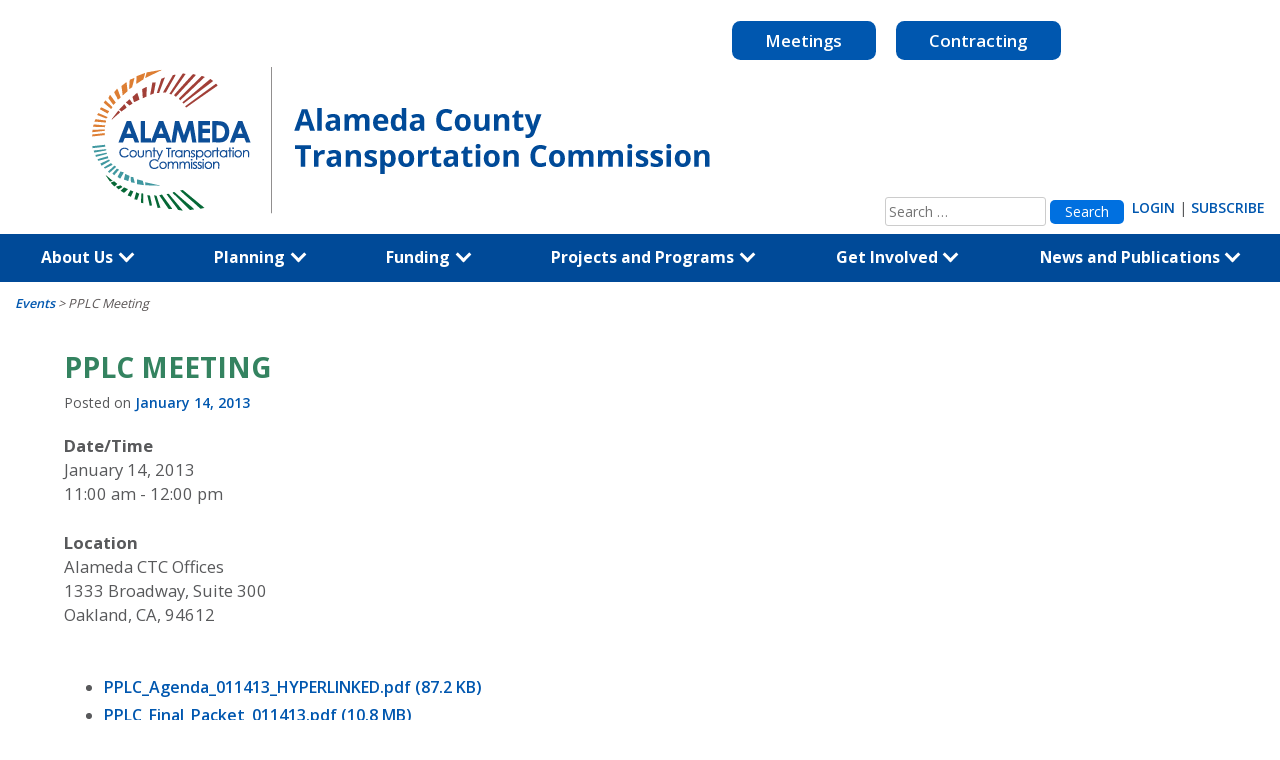

--- FILE ---
content_type: text/html; charset=UTF-8
request_url: https://www.alamedactc.org/events/pplc-meeting-1-14-2013
body_size: 29262
content:
<!DOCTYPE html>
<html lang="en-US">
<head>
	<!-- Google Tag Manager -->
	<script>(function(w,d,s,l,i){w[l]=w[l]||[];w[l].push({'gtm.start':
	new Date().getTime(),event:'gtm.js'});var f=d.getElementsByTagName(s)[0],
	j=d.createElement(s),dl=l!='dataLayer'?'&l='+l:'';j.async=true;j.src=
	'https://www.googletagmanager.com/gtm.js?id='+i+dl;f.parentNode.insertBefore(j,f);
	})(window,document,'script','dataLayer','GTM-PNGGTTBB');</script>
	<!-- End Google Tag Manager -->

	<meta charset="UTF-8">
	<meta name="viewport" content="width=device-width, initial-scale=1">
	<link rel="stylesheet" href="https://stackpath.bootstrapcdn.com/bootstrap/4.1.3/css/bootstrap.min.css" integrity="sha384-MCw98/SFnGE8fJT3GXwEOngsV7Zt27NXFoaoApmYm81iuXoPkFOJwJ8ERdknLPMO" crossorigin="anonymous">
	<script src="https://ajax.googleapis.com/ajax/libs/jquery/3.3.1/jquery.min.js"></script>
	<script src="https://stackpath.bootstrapcdn.com/bootstrap/4.1.3/js/bootstrap.min.js" integrity="sha384-ChfqqxuZUCnJSK3+MXmPNIyE6ZbWh2IMqE241rYiqJxyMiZ6OW/JmZQ5stwEULTy" crossorigin="anonymous"></script>
	<meta name="google-site-verification" content="RxU5SwtI5IXVV872qJMOpBD40ez4x1CeWdRFRWifSy0" />
	<link rel="profile" href="https://gmpg.org/xfn/11">
	<link rel="pingback" href="https://www.alamedactc.org/xmlrpc.php">
	<link href="https://fonts.googleapis.com/css?family=Open+Sans:400,600,700" rel="stylesheet">
	<!-- Begin Constant Contact Active Forms -->
	<script> var _ctct_m = "4e41c6ee9c4b60e6c29dd631f984256b"; </script>
	<script id="signupScript" src="//static.ctctcdn.com/js/signup-form-widget/current/signup-form-widget.min.js" async defer></script>
	<!-- End Constant Contact Active Forms -->



	<meta name='robots' content='index, follow, max-image-preview:large, max-snippet:-1, max-video-preview:-1' />

	<!-- This site is optimized with the Yoast SEO plugin v26.4 - https://yoast.com/wordpress/plugins/seo/ -->
	<title>PPLC Meeting - Alameda CTC</title>
	<link rel="canonical" href="https://www.alamedactc.org/events/pplc-meeting-1-14-2013" />
	<meta property="og:locale" content="en_US" />
	<meta property="og:type" content="article" />
	<meta property="og:title" content="PPLC Meeting - Alameda CTC" />
	<meta property="og:description" content="January 14, 2013 @ 11:00 am - 12:00 pm - PPLC_Agenda_011413_HYPERLINKED.pdf (87.2 KB) PPLC_Final_Packet_011413.pdf (10.8 MB)" />
	<meta property="og:url" content="https://www.alamedactc.org/events/pplc-meeting-1-14-2013" />
	<meta property="og:site_name" content="Alameda CTC" />
	<meta name="twitter:card" content="summary_large_image" />
	<script type="application/ld+json" class="yoast-schema-graph">{"@context":"https://schema.org","@graph":[{"@type":"WebPage","@id":"https://www.alamedactc.org/events/pplc-meeting-1-14-2013","url":"https://www.alamedactc.org/events/pplc-meeting-1-14-2013","name":"PPLC Meeting - Alameda CTC","isPartOf":{"@id":"https://www.alamedactc.org/#website"},"datePublished":"2018-12-19T22:52:44+00:00","breadcrumb":{"@id":"https://www.alamedactc.org/events/pplc-meeting-1-14-2013#breadcrumb"},"inLanguage":"en-US","potentialAction":[{"@type":"ReadAction","target":["https://www.alamedactc.org/events/pplc-meeting-1-14-2013"]}]},{"@type":"BreadcrumbList","@id":"https://www.alamedactc.org/events/pplc-meeting-1-14-2013#breadcrumb","itemListElement":[{"@type":"ListItem","position":1,"name":"Events","item":"https://www.alamedactc.org/events"},{"@type":"ListItem","position":2,"name":"PPLC Meeting"}]},{"@type":"WebSite","@id":"https://www.alamedactc.org/#website","url":"https://www.alamedactc.org/","name":"Alameda CTC","description":"County Transportation Commission","potentialAction":[{"@type":"SearchAction","target":{"@type":"EntryPoint","urlTemplate":"https://www.alamedactc.org/?s={search_term_string}"},"query-input":{"@type":"PropertyValueSpecification","valueRequired":true,"valueName":"search_term_string"}}],"inLanguage":"en-US"}]}</script>
	<!-- / Yoast SEO plugin. -->


<link rel='dns-prefetch' href='//translate.google.com' />
<link rel="alternate" type="application/rss+xml" title="Alameda CTC &raquo; Feed" href="https://www.alamedactc.org/feed" />
<link rel="alternate" type="application/rss+xml" title="Alameda CTC &raquo; Comments Feed" href="https://www.alamedactc.org/comments/feed" />
<link rel="alternate" title="oEmbed (JSON)" type="application/json+oembed" href="https://www.alamedactc.org/wp-json/oembed/1.0/embed?url=https%3A%2F%2Fwww.alamedactc.org%2Fevents%2Fpplc-meeting-1-14-2013" />
<link rel="alternate" title="oEmbed (XML)" type="text/xml+oembed" href="https://www.alamedactc.org/wp-json/oembed/1.0/embed?url=https%3A%2F%2Fwww.alamedactc.org%2Fevents%2Fpplc-meeting-1-14-2013&#038;format=xml" />
<style id='wp-img-auto-sizes-contain-inline-css' type='text/css'>
img:is([sizes=auto i],[sizes^="auto," i]){contain-intrinsic-size:3000px 1500px}
/*# sourceURL=wp-img-auto-sizes-contain-inline-css */
</style>
<style id='wp-emoji-styles-inline-css' type='text/css'>

	img.wp-smiley, img.emoji {
		display: inline !important;
		border: none !important;
		box-shadow: none !important;
		height: 1em !important;
		width: 1em !important;
		margin: 0 0.07em !important;
		vertical-align: -0.1em !important;
		background: none !important;
		padding: 0 !important;
	}
/*# sourceURL=wp-emoji-styles-inline-css */
</style>
<link rel='stylesheet' id='wp-block-library-css' href='https://www.alamedactc.org/wp-includes/css/dist/block-library/style.min.css?ver=6.9' type='text/css' media='all' />
<style id='global-styles-inline-css' type='text/css'>
:root{--wp--preset--aspect-ratio--square: 1;--wp--preset--aspect-ratio--4-3: 4/3;--wp--preset--aspect-ratio--3-4: 3/4;--wp--preset--aspect-ratio--3-2: 3/2;--wp--preset--aspect-ratio--2-3: 2/3;--wp--preset--aspect-ratio--16-9: 16/9;--wp--preset--aspect-ratio--9-16: 9/16;--wp--preset--color--black: #000000;--wp--preset--color--cyan-bluish-gray: #abb8c3;--wp--preset--color--white: #ffffff;--wp--preset--color--pale-pink: #f78da7;--wp--preset--color--vivid-red: #cf2e2e;--wp--preset--color--luminous-vivid-orange: #ff6900;--wp--preset--color--luminous-vivid-amber: #fcb900;--wp--preset--color--light-green-cyan: #7bdcb5;--wp--preset--color--vivid-green-cyan: #00d084;--wp--preset--color--pale-cyan-blue: #8ed1fc;--wp--preset--color--vivid-cyan-blue: #0693e3;--wp--preset--color--vivid-purple: #9b51e0;--wp--preset--gradient--vivid-cyan-blue-to-vivid-purple: linear-gradient(135deg,rgb(6,147,227) 0%,rgb(155,81,224) 100%);--wp--preset--gradient--light-green-cyan-to-vivid-green-cyan: linear-gradient(135deg,rgb(122,220,180) 0%,rgb(0,208,130) 100%);--wp--preset--gradient--luminous-vivid-amber-to-luminous-vivid-orange: linear-gradient(135deg,rgb(252,185,0) 0%,rgb(255,105,0) 100%);--wp--preset--gradient--luminous-vivid-orange-to-vivid-red: linear-gradient(135deg,rgb(255,105,0) 0%,rgb(207,46,46) 100%);--wp--preset--gradient--very-light-gray-to-cyan-bluish-gray: linear-gradient(135deg,rgb(238,238,238) 0%,rgb(169,184,195) 100%);--wp--preset--gradient--cool-to-warm-spectrum: linear-gradient(135deg,rgb(74,234,220) 0%,rgb(151,120,209) 20%,rgb(207,42,186) 40%,rgb(238,44,130) 60%,rgb(251,105,98) 80%,rgb(254,248,76) 100%);--wp--preset--gradient--blush-light-purple: linear-gradient(135deg,rgb(255,206,236) 0%,rgb(152,150,240) 100%);--wp--preset--gradient--blush-bordeaux: linear-gradient(135deg,rgb(254,205,165) 0%,rgb(254,45,45) 50%,rgb(107,0,62) 100%);--wp--preset--gradient--luminous-dusk: linear-gradient(135deg,rgb(255,203,112) 0%,rgb(199,81,192) 50%,rgb(65,88,208) 100%);--wp--preset--gradient--pale-ocean: linear-gradient(135deg,rgb(255,245,203) 0%,rgb(182,227,212) 50%,rgb(51,167,181) 100%);--wp--preset--gradient--electric-grass: linear-gradient(135deg,rgb(202,248,128) 0%,rgb(113,206,126) 100%);--wp--preset--gradient--midnight: linear-gradient(135deg,rgb(2,3,129) 0%,rgb(40,116,252) 100%);--wp--preset--font-size--small: 13px;--wp--preset--font-size--medium: 20px;--wp--preset--font-size--large: 36px;--wp--preset--font-size--x-large: 42px;--wp--preset--spacing--20: 0.44rem;--wp--preset--spacing--30: 0.67rem;--wp--preset--spacing--40: 1rem;--wp--preset--spacing--50: 1.5rem;--wp--preset--spacing--60: 2.25rem;--wp--preset--spacing--70: 3.38rem;--wp--preset--spacing--80: 5.06rem;--wp--preset--shadow--natural: 6px 6px 9px rgba(0, 0, 0, 0.2);--wp--preset--shadow--deep: 12px 12px 50px rgba(0, 0, 0, 0.4);--wp--preset--shadow--sharp: 6px 6px 0px rgba(0, 0, 0, 0.2);--wp--preset--shadow--outlined: 6px 6px 0px -3px rgb(255, 255, 255), 6px 6px rgb(0, 0, 0);--wp--preset--shadow--crisp: 6px 6px 0px rgb(0, 0, 0);}:where(.is-layout-flex){gap: 0.5em;}:where(.is-layout-grid){gap: 0.5em;}body .is-layout-flex{display: flex;}.is-layout-flex{flex-wrap: wrap;align-items: center;}.is-layout-flex > :is(*, div){margin: 0;}body .is-layout-grid{display: grid;}.is-layout-grid > :is(*, div){margin: 0;}:where(.wp-block-columns.is-layout-flex){gap: 2em;}:where(.wp-block-columns.is-layout-grid){gap: 2em;}:where(.wp-block-post-template.is-layout-flex){gap: 1.25em;}:where(.wp-block-post-template.is-layout-grid){gap: 1.25em;}.has-black-color{color: var(--wp--preset--color--black) !important;}.has-cyan-bluish-gray-color{color: var(--wp--preset--color--cyan-bluish-gray) !important;}.has-white-color{color: var(--wp--preset--color--white) !important;}.has-pale-pink-color{color: var(--wp--preset--color--pale-pink) !important;}.has-vivid-red-color{color: var(--wp--preset--color--vivid-red) !important;}.has-luminous-vivid-orange-color{color: var(--wp--preset--color--luminous-vivid-orange) !important;}.has-luminous-vivid-amber-color{color: var(--wp--preset--color--luminous-vivid-amber) !important;}.has-light-green-cyan-color{color: var(--wp--preset--color--light-green-cyan) !important;}.has-vivid-green-cyan-color{color: var(--wp--preset--color--vivid-green-cyan) !important;}.has-pale-cyan-blue-color{color: var(--wp--preset--color--pale-cyan-blue) !important;}.has-vivid-cyan-blue-color{color: var(--wp--preset--color--vivid-cyan-blue) !important;}.has-vivid-purple-color{color: var(--wp--preset--color--vivid-purple) !important;}.has-black-background-color{background-color: var(--wp--preset--color--black) !important;}.has-cyan-bluish-gray-background-color{background-color: var(--wp--preset--color--cyan-bluish-gray) !important;}.has-white-background-color{background-color: var(--wp--preset--color--white) !important;}.has-pale-pink-background-color{background-color: var(--wp--preset--color--pale-pink) !important;}.has-vivid-red-background-color{background-color: var(--wp--preset--color--vivid-red) !important;}.has-luminous-vivid-orange-background-color{background-color: var(--wp--preset--color--luminous-vivid-orange) !important;}.has-luminous-vivid-amber-background-color{background-color: var(--wp--preset--color--luminous-vivid-amber) !important;}.has-light-green-cyan-background-color{background-color: var(--wp--preset--color--light-green-cyan) !important;}.has-vivid-green-cyan-background-color{background-color: var(--wp--preset--color--vivid-green-cyan) !important;}.has-pale-cyan-blue-background-color{background-color: var(--wp--preset--color--pale-cyan-blue) !important;}.has-vivid-cyan-blue-background-color{background-color: var(--wp--preset--color--vivid-cyan-blue) !important;}.has-vivid-purple-background-color{background-color: var(--wp--preset--color--vivid-purple) !important;}.has-black-border-color{border-color: var(--wp--preset--color--black) !important;}.has-cyan-bluish-gray-border-color{border-color: var(--wp--preset--color--cyan-bluish-gray) !important;}.has-white-border-color{border-color: var(--wp--preset--color--white) !important;}.has-pale-pink-border-color{border-color: var(--wp--preset--color--pale-pink) !important;}.has-vivid-red-border-color{border-color: var(--wp--preset--color--vivid-red) !important;}.has-luminous-vivid-orange-border-color{border-color: var(--wp--preset--color--luminous-vivid-orange) !important;}.has-luminous-vivid-amber-border-color{border-color: var(--wp--preset--color--luminous-vivid-amber) !important;}.has-light-green-cyan-border-color{border-color: var(--wp--preset--color--light-green-cyan) !important;}.has-vivid-green-cyan-border-color{border-color: var(--wp--preset--color--vivid-green-cyan) !important;}.has-pale-cyan-blue-border-color{border-color: var(--wp--preset--color--pale-cyan-blue) !important;}.has-vivid-cyan-blue-border-color{border-color: var(--wp--preset--color--vivid-cyan-blue) !important;}.has-vivid-purple-border-color{border-color: var(--wp--preset--color--vivid-purple) !important;}.has-vivid-cyan-blue-to-vivid-purple-gradient-background{background: var(--wp--preset--gradient--vivid-cyan-blue-to-vivid-purple) !important;}.has-light-green-cyan-to-vivid-green-cyan-gradient-background{background: var(--wp--preset--gradient--light-green-cyan-to-vivid-green-cyan) !important;}.has-luminous-vivid-amber-to-luminous-vivid-orange-gradient-background{background: var(--wp--preset--gradient--luminous-vivid-amber-to-luminous-vivid-orange) !important;}.has-luminous-vivid-orange-to-vivid-red-gradient-background{background: var(--wp--preset--gradient--luminous-vivid-orange-to-vivid-red) !important;}.has-very-light-gray-to-cyan-bluish-gray-gradient-background{background: var(--wp--preset--gradient--very-light-gray-to-cyan-bluish-gray) !important;}.has-cool-to-warm-spectrum-gradient-background{background: var(--wp--preset--gradient--cool-to-warm-spectrum) !important;}.has-blush-light-purple-gradient-background{background: var(--wp--preset--gradient--blush-light-purple) !important;}.has-blush-bordeaux-gradient-background{background: var(--wp--preset--gradient--blush-bordeaux) !important;}.has-luminous-dusk-gradient-background{background: var(--wp--preset--gradient--luminous-dusk) !important;}.has-pale-ocean-gradient-background{background: var(--wp--preset--gradient--pale-ocean) !important;}.has-electric-grass-gradient-background{background: var(--wp--preset--gradient--electric-grass) !important;}.has-midnight-gradient-background{background: var(--wp--preset--gradient--midnight) !important;}.has-small-font-size{font-size: var(--wp--preset--font-size--small) !important;}.has-medium-font-size{font-size: var(--wp--preset--font-size--medium) !important;}.has-large-font-size{font-size: var(--wp--preset--font-size--large) !important;}.has-x-large-font-size{font-size: var(--wp--preset--font-size--x-large) !important;}
/*# sourceURL=global-styles-inline-css */
</style>

<style id='classic-theme-styles-inline-css' type='text/css'>
/*! This file is auto-generated */
.wp-block-button__link{color:#fff;background-color:#32373c;border-radius:9999px;box-shadow:none;text-decoration:none;padding:calc(.667em + 2px) calc(1.333em + 2px);font-size:1.125em}.wp-block-file__button{background:#32373c;color:#fff;text-decoration:none}
/*# sourceURL=/wp-includes/css/classic-themes.min.css */
</style>
<link rel='stylesheet' id='wp-components-css' href='https://www.alamedactc.org/wp-includes/css/dist/components/style.min.css?ver=6.9' type='text/css' media='all' />
<link rel='stylesheet' id='wp-preferences-css' href='https://www.alamedactc.org/wp-includes/css/dist/preferences/style.min.css?ver=6.9' type='text/css' media='all' />
<link rel='stylesheet' id='wp-block-editor-css' href='https://www.alamedactc.org/wp-includes/css/dist/block-editor/style.min.css?ver=6.9' type='text/css' media='all' />
<link rel='stylesheet' id='popup-maker-block-library-style-css' href='https://www.alamedactc.org/wp-content/plugins/popup-maker/dist/packages/block-library-style.css?ver=dbea705cfafe089d65f1' type='text/css' media='all' />
<link rel='stylesheet' id='contact-form-7-css' href='https://www.alamedactc.org/wp-content/plugins/contact-form-7/includes/css/styles.css?ver=6.1.3' type='text/css' media='all' />
<link rel='stylesheet' id='wpdm-fonticon-css' href='https://www.alamedactc.org/wp-content/plugins/download-manager/assets/wpdm-iconfont/css/wpdm-icons.css?ver=6.9' type='text/css' media='all' />
<link rel='stylesheet' id='wpdm-front-css' href='https://www.alamedactc.org/wp-content/plugins/download-manager/assets/css/front.min.css?ver=6.9' type='text/css' media='all' />
<link rel='stylesheet' id='events-manager-css' href='https://www.alamedactc.org/wp-content/plugins/events-manager/includes/css/events-manager.min.css?ver=7.2.2.1' type='text/css' media='all' />
<style id='events-manager-inline-css' type='text/css'>
body .em { --font-family : inherit; --font-weight : inherit; --font-size : 1em; --line-height : inherit; }
/*# sourceURL=events-manager-inline-css */
</style>
<link rel='stylesheet' id='events-manager-pro-css' href='https://www.alamedactc.org/wp-content/plugins/events-manager-pro/includes/css/events-manager-pro.css?ver=2.64' type='text/css' media='all' />
<link rel='stylesheet' id='google-language-translator-css' href='https://www.alamedactc.org/wp-content/plugins/google-language-translator/css/style.css?ver=6.0.20' type='text/css' media='' />
<link rel='stylesheet' id='wpsm_ac-font-awesome-front-css' href='https://www.alamedactc.org/wp-content/plugins/responsive-accordion-and-collapse/css/font-awesome/css/font-awesome.min.css?ver=6.9' type='text/css' media='all' />
<link rel='stylesheet' id='wpsm_ac_bootstrap-front-css' href='https://www.alamedactc.org/wp-content/plugins/responsive-accordion-and-collapse/css/bootstrap-front.css?ver=6.9' type='text/css' media='all' />
<style id='responsive-menu-inline-css' type='text/css'>
/** This file is major component of this plugin so please don't try to edit here. */
#rmp_menu_trigger-23951 {
  width: 55px;
  height: 55px;
  position: absolute;
  top: 10px;
  border-radius: 5px;
  display: none;
  text-decoration: none;
  right: 5%;
  background: #1e90ff;
  transition: transform 0.5s, background-color 0.5s;
}
#rmp_menu_trigger-23951:hover, #rmp_menu_trigger-23951:focus {
  background: #1e90ff;
  text-decoration: unset;
}
#rmp_menu_trigger-23951.is-active {
  background: #1e90ff;
}
#rmp_menu_trigger-23951 .rmp-trigger-box {
  width: 25px;
  color: #ffffff;
}
#rmp_menu_trigger-23951 .rmp-trigger-icon-active, #rmp_menu_trigger-23951 .rmp-trigger-text-open {
  display: none;
}
#rmp_menu_trigger-23951.is-active .rmp-trigger-icon-active, #rmp_menu_trigger-23951.is-active .rmp-trigger-text-open {
  display: inline;
}
#rmp_menu_trigger-23951.is-active .rmp-trigger-icon-inactive, #rmp_menu_trigger-23951.is-active .rmp-trigger-text {
  display: none;
}
#rmp_menu_trigger-23951 .rmp-trigger-label {
  color: #ffffff;
  pointer-events: none;
  line-height: 13px;
  font-family: inherit;
  font-size: 14px;
  display: inline;
  text-transform: inherit;
}
#rmp_menu_trigger-23951 .rmp-trigger-label.rmp-trigger-label-top {
  display: block;
  margin-bottom: 12px;
}
#rmp_menu_trigger-23951 .rmp-trigger-label.rmp-trigger-label-bottom {
  display: block;
  margin-top: 12px;
}
#rmp_menu_trigger-23951 .responsive-menu-pro-inner {
  display: block;
}
#rmp_menu_trigger-23951 .rmp-trigger-icon-inactive .rmp-font-icon {
  color: #ffffff;
}
#rmp_menu_trigger-23951 .responsive-menu-pro-inner, #rmp_menu_trigger-23951 .responsive-menu-pro-inner::before, #rmp_menu_trigger-23951 .responsive-menu-pro-inner::after {
  width: 25px;
  height: 3px;
  background-color: #ffffff;
  border-radius: 4px;
  position: absolute;
}
#rmp_menu_trigger-23951 .rmp-trigger-icon-active .rmp-font-icon {
  color: #ffffff;
}
#rmp_menu_trigger-23951.is-active .responsive-menu-pro-inner, #rmp_menu_trigger-23951.is-active .responsive-menu-pro-inner::before, #rmp_menu_trigger-23951.is-active .responsive-menu-pro-inner::after {
  background-color: #ffffff;
}
#rmp_menu_trigger-23951:hover .rmp-trigger-icon-inactive .rmp-font-icon {
  color: #ffffff;
}
#rmp_menu_trigger-23951:not(.is-active):hover .responsive-menu-pro-inner, #rmp_menu_trigger-23951:not(.is-active):hover .responsive-menu-pro-inner::before, #rmp_menu_trigger-23951:not(.is-active):hover .responsive-menu-pro-inner::after {
  background-color: #ffffff;
}
#rmp_menu_trigger-23951 .responsive-menu-pro-inner::before {
  top: 10px;
}
#rmp_menu_trigger-23951 .responsive-menu-pro-inner::after {
  bottom: 10px;
}
#rmp_menu_trigger-23951.is-active .responsive-menu-pro-inner::after {
  bottom: 0;
}
/* Hamburger menu styling */
@media screen and (max-width: 1024px) {
  /** Menu Title Style */
  /** Menu Additional Content Style */
  #rmp_menu_trigger-23951 {
    display: block;
  }
  #rmp-container-23951 {
    position: fixed;
    top: 0;
    margin: 0;
    transition: transform 0.5s;
    overflow: auto;
    display: block;
    width: 75%;
    background-color: #1e90ff;
    background-image: url("");
    height: 100%;
    left: 0;
    padding-top: 0px;
    padding-left: 0px;
    padding-bottom: 0px;
    padding-right: 0px;
  }
  #rmp-menu-wrap-23951 {
    padding-top: 0px;
    padding-left: 0px;
    padding-bottom: 0px;
    padding-right: 0px;
    background-color: #1e90ff;
  }
  #rmp-menu-wrap-23951 .rmp-menu, #rmp-menu-wrap-23951 .rmp-submenu {
    width: 100%;
    box-sizing: border-box;
    margin: 0;
    padding: 0;
  }
  #rmp-menu-wrap-23951 .rmp-submenu-depth-1 .rmp-menu-item-link {
    padding-left: 10%;
  }
  #rmp-menu-wrap-23951 .rmp-submenu-depth-2 .rmp-menu-item-link {
    padding-left: 15%;
  }
  #rmp-menu-wrap-23951 .rmp-submenu-depth-3 .rmp-menu-item-link {
    padding-left: 20%;
  }
  #rmp-menu-wrap-23951 .rmp-submenu-depth-4 .rmp-menu-item-link {
    padding-left: 25%;
  }
  #rmp-menu-wrap-23951 .rmp-submenu.rmp-submenu-open {
    display: block;
  }
  #rmp-menu-wrap-23951 .rmp-menu-item {
    width: 100%;
    list-style: none;
    margin: 0;
  }
  #rmp-menu-wrap-23951 .rmp-menu-item-link {
    height: 40px;
    line-height: 40px;
    font-size: 13px;
    border-bottom: 1px solid #212121;
    font-family: inherit;
    color: #ffffff;
    text-align: left;
    background-color: #1e90ff;
    font-weight: normal;
    letter-spacing: 0px;
    display: block;
    box-sizing: border-box;
    width: 100%;
    text-decoration: none;
    position: relative;
    overflow: hidden;
    transition: background-color 0.5s, border-color 0.5s, 0.5s;
    padding: 0 5%;
    padding-right: 45px;
  }
  #rmp-menu-wrap-23951 .rmp-menu-item-link:after, #rmp-menu-wrap-23951 .rmp-menu-item-link:before {
    display: none;
  }
  #rmp-menu-wrap-23951 .rmp-menu-item-link:hover, #rmp-menu-wrap-23951 .rmp-menu-item-link:focus {
    color: #ffffff;
    border-color: #212121;
    background-color: #1e90ff;
  }
  #rmp-menu-wrap-23951 .rmp-menu-item-link:focus {
    outline: none;
    border-color: unset;
    box-shadow: unset;
  }
  #rmp-menu-wrap-23951 .rmp-menu-item-link .rmp-font-icon {
    height: 40px;
    line-height: 40px;
    margin-right: 10px;
    font-size: 13px;
  }
  #rmp-menu-wrap-23951 .rmp-menu-current-item .rmp-menu-item-link {
    color: #ffffff;
    border-color: #212121;
    background-color: #1e90ff;
  }
  #rmp-menu-wrap-23951 .rmp-menu-current-item .rmp-menu-item-link:hover, #rmp-menu-wrap-23951 .rmp-menu-current-item .rmp-menu-item-link:focus {
    color: #ffffff;
    border-color: #3f3f3f;
    background-color: #1e90ff;
  }
  #rmp-menu-wrap-23951 .rmp-menu-subarrow {
    position: absolute;
    top: 0;
    bottom: 0;
    text-align: center;
    overflow: hidden;
    background-size: cover;
    overflow: hidden;
    right: 0;
    border-left-style: solid;
    border-left-color: #1e90ff;
    border-left-width: 1px;
    height: 35px;
    width: 35px;
    color: #ffffff;
    background-color: #1e90ff;
  }
  #rmp-menu-wrap-23951 .rmp-menu-subarrow svg {
    fill: #ffffff;
  }
  #rmp-menu-wrap-23951 .rmp-menu-subarrow:hover {
    color: #ffffff;
    border-color: #1e90ff;
    background-color: #1e90ff;
  }
  #rmp-menu-wrap-23951 .rmp-menu-subarrow:hover svg {
    fill: #ffffff;
  }
  #rmp-menu-wrap-23951 .rmp-menu-subarrow .rmp-font-icon {
    margin-right: unset;
  }
  #rmp-menu-wrap-23951 .rmp-menu-subarrow * {
    vertical-align: middle;
    line-height: 35px;
  }
  #rmp-menu-wrap-23951 .rmp-menu-subarrow-active {
    display: block;
    background-size: cover;
    color: #ffffff;
    border-color: #1e90ff;
    background-color: #1e90ff;
  }
  #rmp-menu-wrap-23951 .rmp-menu-subarrow-active svg {
    fill: #ffffff;
  }
  #rmp-menu-wrap-23951 .rmp-menu-subarrow-active:hover {
    color: #ffffff;
    border-color: #1e90ff;
    background-color: #1e90ff;
  }
  #rmp-menu-wrap-23951 .rmp-menu-subarrow-active:hover svg {
    fill: #ffffff;
  }
  #rmp-menu-wrap-23951 .rmp-submenu {
    display: none;
  }
  #rmp-menu-wrap-23951 .rmp-submenu .rmp-menu-item-link {
    height: 40px;
    line-height: 40px;
    letter-spacing: 0px;
    font-size: 13px;
    border-bottom: 1px solid #212121;
    font-family: inherit;
    font-weight: normal;
    color: #ffffff;
    text-align: left;
    background-color: #1e90ff;
  }
  #rmp-menu-wrap-23951 .rmp-submenu .rmp-menu-item-link:hover, #rmp-menu-wrap-23951 .rmp-submenu .rmp-menu-item-link:focus {
    color: #ffffff;
    border-color: #212121;
    background-color: #1e90ff;
  }
  #rmp-menu-wrap-23951 .rmp-submenu .rmp-menu-current-item .rmp-menu-item-link {
    color: #ffffff;
    border-color: #212121;
    background-color: #1e90ff;
  }
  #rmp-menu-wrap-23951 .rmp-submenu .rmp-menu-current-item .rmp-menu-item-link:hover, #rmp-menu-wrap-23951 .rmp-submenu .rmp-menu-current-item .rmp-menu-item-link:focus {
    color: #ffffff;
    border-color: #3f3f3f;
    background-color: #3f3f3f;
  }
  #rmp-menu-wrap-23951 .rmp-submenu .rmp-menu-subarrow {
    right: 0;
    border-right: unset;
    border-left-style: solid;
    border-left-color: #1d4354;
    border-left-width: 0px;
    height: 39px;
    line-height: 39px;
    width: 40px;
    color: #fff;
    background-color: inherit;
  }
  #rmp-menu-wrap-23951 .rmp-submenu .rmp-menu-subarrow:hover {
    color: #fff;
    border-color: #3f3f3f;
    background-color: inherit;
  }
  #rmp-menu-wrap-23951 .rmp-submenu .rmp-menu-subarrow-active {
    color: #fff;
    border-color: #1d4354;
    background-color: inherit;
  }
  #rmp-menu-wrap-23951 .rmp-submenu .rmp-menu-subarrow-active:hover {
    color: #fff;
    border-color: #3f3f3f;
    background-color: inherit;
  }
  #rmp-menu-wrap-23951 .rmp-menu-item-description {
    margin: 0;
    padding: 5px 5%;
    opacity: 0.8;
    color: #ffffff;
  }
  #rmp-search-box-23951 {
    display: block;
    padding-top: 10px;
    padding-left: 10px;
    padding-bottom: 10px;
    padding-right: 10px;
  }
  #rmp-search-box-23951 .rmp-search-form {
    margin: 0;
  }
  #rmp-search-box-23951 .rmp-search-box {
    background: #ffffff;
    border: 1px solid #004a98;
    color: #1e90ff;
    width: 100%;
    padding: 0 5%;
    border-radius: 30px;
    height: 45px;
    -webkit-appearance: none;
  }
  #rmp-search-box-23951 .rmp-search-box::placeholder {
    color: #c7c7cd;
  }
  #rmp-search-box-23951 .rmp-search-box:focus {
    background-color: #ffffff;
    outline: 2px solid #004a98;
    color: #1e90ff;
  }
  #rmp-menu-title-23951 {
    background-color: #ffffff;
    color: #ffffff;
    text-align: left;
    font-size: 19px;
    padding-top: 5%;
    padding-left: 5%;
    padding-bottom: 5%;
    padding-right: 5%;
    font-weight: 400;
    transition: background-color 0.5s, border-color 0.5s, color 0.5s;
  }
  #rmp-menu-title-23951:hover {
    background-color: #ffffff;
    color: #ffffff;
  }
  #rmp-menu-title-23951 > .rmp-menu-title-link {
    color: #ffffff;
    width: 100%;
    background-color: unset;
    text-decoration: none;
  }
  #rmp-menu-title-23951 > .rmp-menu-title-link:hover {
    color: #ffffff;
  }
  #rmp-menu-title-23951 .rmp-font-icon {
    font-size: 19px;
  }
  #rmp-menu-title-23951 .rmp-menu-title-image {
    width: 100%;
    height: 83px;
  }
  #rmp-menu-additional-content-23951 {
    padding-top: 0px;
    padding-left: 5%;
    padding-bottom: 0px;
    padding-right: 5%;
    color: #ffffff;
    text-align: center;
    font-size: 16px;
  }
}
/**
This file contents common styling of menus.
*/
.rmp-container {
  display: none;
  visibility: visible;
  padding: 0px 0px 0px 0px;
  z-index: 99998;
  transition: all 0.3s;
  /** Scrolling bar in menu setting box **/
}
.rmp-container.rmp-fade-top, .rmp-container.rmp-fade-left, .rmp-container.rmp-fade-right, .rmp-container.rmp-fade-bottom {
  display: none;
}
.rmp-container.rmp-slide-left, .rmp-container.rmp-push-left {
  transform: translateX(-100%);
  -ms-transform: translateX(-100%);
  -webkit-transform: translateX(-100%);
  -moz-transform: translateX(-100%);
}
.rmp-container.rmp-slide-left.rmp-menu-open, .rmp-container.rmp-push-left.rmp-menu-open {
  transform: translateX(0);
  -ms-transform: translateX(0);
  -webkit-transform: translateX(0);
  -moz-transform: translateX(0);
}
.rmp-container.rmp-slide-right, .rmp-container.rmp-push-right {
  transform: translateX(100%);
  -ms-transform: translateX(100%);
  -webkit-transform: translateX(100%);
  -moz-transform: translateX(100%);
}
.rmp-container.rmp-slide-right.rmp-menu-open, .rmp-container.rmp-push-right.rmp-menu-open {
  transform: translateX(0);
  -ms-transform: translateX(0);
  -webkit-transform: translateX(0);
  -moz-transform: translateX(0);
}
.rmp-container.rmp-slide-top, .rmp-container.rmp-push-top {
  transform: translateY(-100%);
  -ms-transform: translateY(-100%);
  -webkit-transform: translateY(-100%);
  -moz-transform: translateY(-100%);
}
.rmp-container.rmp-slide-top.rmp-menu-open, .rmp-container.rmp-push-top.rmp-menu-open {
  transform: translateY(0);
  -ms-transform: translateY(0);
  -webkit-transform: translateY(0);
  -moz-transform: translateY(0);
}
.rmp-container.rmp-slide-bottom, .rmp-container.rmp-push-bottom {
  transform: translateY(100%);
  -ms-transform: translateY(100%);
  -webkit-transform: translateY(100%);
  -moz-transform: translateY(100%);
}
.rmp-container.rmp-slide-bottom.rmp-menu-open, .rmp-container.rmp-push-bottom.rmp-menu-open {
  transform: translateX(0);
  -ms-transform: translateX(0);
  -webkit-transform: translateX(0);
  -moz-transform: translateX(0);
}
.rmp-container::-webkit-scrollbar {
  width: 0px;
}
.rmp-container ::-webkit-scrollbar-track {
  box-shadow: inset 0 0 5px transparent;
}
.rmp-container ::-webkit-scrollbar-thumb {
  background: transparent;
}
.rmp-container ::-webkit-scrollbar-thumb:hover {
  background: transparent;
}
.rmp-container .rmp-menu-wrap .rmp-menu {
  transition: none;
  border-radius: 0;
  box-shadow: none;
  background: none;
  border: 0;
  bottom: auto;
  box-sizing: border-box;
  clip: auto;
  color: #666;
  display: block;
  float: none;
  font-family: inherit;
  font-size: 14px;
  height: auto;
  left: auto;
  line-height: 1.7;
  list-style-type: none;
  margin: 0;
  min-height: auto;
  max-height: none;
  opacity: 1;
  outline: none;
  overflow: visible;
  padding: 0;
  position: relative;
  pointer-events: auto;
  right: auto;
  text-align: left;
  text-decoration: none;
  text-indent: 0;
  text-transform: none;
  transform: none;
  top: auto;
  visibility: inherit;
  width: auto;
  word-wrap: break-word;
  white-space: normal;
}
.rmp-container .rmp-menu-additional-content {
  display: block;
  word-break: break-word;
}
.rmp-container .rmp-menu-title {
  display: flex;
  flex-direction: column;
}
.rmp-container .rmp-menu-title .rmp-menu-title-image {
  max-width: 100%;
  margin-bottom: 15px;
  display: block;
  margin: auto;
  margin-bottom: 15px;
}
button.rmp_menu_trigger {
  z-index: 999999;
  overflow: hidden;
  outline: none;
  border: 0;
  display: none;
  margin: 0;
  transition: transform 0.5s, background-color 0.5s;
  padding: 0;
}
button.rmp_menu_trigger .responsive-menu-pro-inner::before, button.rmp_menu_trigger .responsive-menu-pro-inner::after {
  content: "";
  display: block;
}
button.rmp_menu_trigger .responsive-menu-pro-inner::before {
  top: 10px;
}
button.rmp_menu_trigger .responsive-menu-pro-inner::after {
  bottom: 10px;
}
button.rmp_menu_trigger .rmp-trigger-box {
  width: 40px;
  display: inline-block;
  position: relative;
  pointer-events: none;
  vertical-align: super;
}
.admin-bar .rmp-container, .admin-bar .rmp_menu_trigger {
  margin-top: 32px !important;
}
@media screen and (max-width: 782px) {
  .admin-bar .rmp-container, .admin-bar .rmp_menu_trigger {
    margin-top: 46px !important;
  }
}
/*  Menu Trigger Boring Animation */
.rmp-menu-trigger-boring .responsive-menu-pro-inner {
  transition-property: none;
}
.rmp-menu-trigger-boring .responsive-menu-pro-inner::after, .rmp-menu-trigger-boring .responsive-menu-pro-inner::before {
  transition-property: none;
}
.rmp-menu-trigger-boring.is-active .responsive-menu-pro-inner {
  transform: rotate(45deg);
}
.rmp-menu-trigger-boring.is-active .responsive-menu-pro-inner:before {
  top: 0;
  opacity: 0;
}
.rmp-menu-trigger-boring.is-active .responsive-menu-pro-inner:after {
  bottom: 0;
  transform: rotate(-90deg);
}
@media screen and (max-width: 1024px) { #rmp-search-box-23951 .rmp-search-box { padding: 0 !important; } #rmp-menu-title-23951 .rmp-menu-title-image { height: auto !important; } }
/*# sourceURL=responsive-menu-inline-css */
</style>
<link rel='stylesheet' id='dashicons-css' href='https://www.alamedactc.org/wp-includes/css/dashicons.min.css?ver=6.9' type='text/css' media='all' />
<link rel='stylesheet' id='wpsm_tabs_r-font-awesome-front-css' href='https://www.alamedactc.org/wp-content/plugins/tabs-responsive/assets/css/font-awesome/css/font-awesome.min.css?ver=6.9' type='text/css' media='all' />
<link rel='stylesheet' id='wpsm_tabs_r_bootstrap-front-css' href='https://www.alamedactc.org/wp-content/plugins/tabs-responsive/assets/css/bootstrap-front.css?ver=6.9' type='text/css' media='all' />
<link rel='stylesheet' id='wpsm_tabs_r_animate-css' href='https://www.alamedactc.org/wp-content/plugins/tabs-responsive/assets/css/animate.css?ver=6.9' type='text/css' media='all' />
<link rel='stylesheet' id='to-top-css' href='https://www.alamedactc.org/wp-content/plugins/to-top/public/css/to-top-public.css?ver=2.5.5' type='text/css' media='all' />
<link rel='stylesheet' id='wp-fullcalendar-css' href='https://www.alamedactc.org/wp-content/plugins/wp-fullcalendar/includes/css/main.css?ver=1.6' type='text/css' media='all' />
<link rel='stylesheet' id='wp-fullcalendar-tippy-light-border-css' href='https://www.alamedactc.org/wp-content/plugins/wp-fullcalendar/includes/css/tippy/light-border.css?ver=1.6' type='text/css' media='all' />
<link rel='stylesheet' id='jquery-ui-css' href='https://www.alamedactc.org/wp-content/plugins/wp-fullcalendar/includes/css/jquery-ui/ui-lightness/jquery-ui.min.css?ver=1.6' type='text/css' media='all' />
<link rel='stylesheet' id='jquery-ui-theme-css' href='https://www.alamedactc.org/wp-content/plugins/wp-fullcalendar/includes/css/jquery-ui/ui-lightness/theme.css?ver=1.6' type='text/css' media='all' />
<link rel='stylesheet' id='alamedactc-style-css' href='https://www.alamedactc.org/wp-content/themes/alamedactc/style.css?ver=6.9' type='text/css' media='all' />
<link rel='stylesheet' id='slb_core-css' href='https://www.alamedactc.org/wp-content/plugins/simple-lightbox/client/css/app.css?ver=2.9.4' type='text/css' media='all' />
<link rel='stylesheet' id='popup-maker-site-css' href='//www.alamedactc.org/wp-content/uploads/pum/pum-site-styles.css?generated=1765908902&#038;ver=1.21.5' type='text/css' media='all' />
<link rel='stylesheet' id='hm_custom_css-css' href='https://www.alamedactc.org/wp-content/uploads/hm_custom_css_js/custom.css?ver=1545691026' type='text/css' media='all' />
<link rel='stylesheet' id='wppb_stylesheet-css' href='https://www.alamedactc.org/wp-content/plugins/profile-builder/assets/css/style-front-end.css?ver=3.14.9' type='text/css' media='all' />
<script type="text/javascript" src="https://www.alamedactc.org/wp-includes/js/jquery/jquery.min.js?ver=3.7.1" id="jquery-core-js"></script>
<script type="text/javascript" src="https://www.alamedactc.org/wp-includes/js/jquery/jquery-migrate.min.js?ver=3.4.1" id="jquery-migrate-js"></script>
<script type="text/javascript" src="https://www.alamedactc.org/wp-content/plugins/download-manager/assets/js/wpdm.min.js?ver=6.9" id="wpdm-frontend-js-js"></script>
<script type="text/javascript" id="wpdm-frontjs-js-extra">
/* <![CDATA[ */
var wpdm_url = {"home":"https://www.alamedactc.org/","site":"https://www.alamedactc.org/","ajax":"https://www.alamedactc.org/wp-admin/admin-ajax.php"};
var wpdm_js = {"spinner":"\u003Ci class=\"wpdm-icon wpdm-sun wpdm-spin\"\u003E\u003C/i\u003E","client_id":"9a59174ff442ba27e2f21da3cfb08386"};
var wpdm_strings = {"pass_var":"Password Verified!","pass_var_q":"Please click following button to start download.","start_dl":"Start Download"};
//# sourceURL=wpdm-frontjs-js-extra
/* ]]> */
</script>
<script type="text/javascript" src="https://www.alamedactc.org/wp-content/plugins/download-manager/assets/js/front.min.js?ver=3.3.32" id="wpdm-frontjs-js"></script>
<script type="text/javascript" src="https://www.alamedactc.org/wp-includes/js/jquery/ui/core.min.js?ver=1.13.3" id="jquery-ui-core-js"></script>
<script type="text/javascript" src="https://www.alamedactc.org/wp-includes/js/jquery/ui/mouse.min.js?ver=1.13.3" id="jquery-ui-mouse-js"></script>
<script type="text/javascript" src="https://www.alamedactc.org/wp-includes/js/jquery/ui/sortable.min.js?ver=1.13.3" id="jquery-ui-sortable-js"></script>
<script type="text/javascript" src="https://www.alamedactc.org/wp-includes/js/jquery/ui/datepicker.min.js?ver=1.13.3" id="jquery-ui-datepicker-js"></script>
<script type="text/javascript" id="jquery-ui-datepicker-js-after">
/* <![CDATA[ */
jQuery(function(jQuery){jQuery.datepicker.setDefaults({"closeText":"Close","currentText":"Today","monthNames":["January","February","March","April","May","June","July","August","September","October","November","December"],"monthNamesShort":["Jan","Feb","Mar","Apr","May","Jun","Jul","Aug","Sep","Oct","Nov","Dec"],"nextText":"Next","prevText":"Previous","dayNames":["Sunday","Monday","Tuesday","Wednesday","Thursday","Friday","Saturday"],"dayNamesShort":["Sun","Mon","Tue","Wed","Thu","Fri","Sat"],"dayNamesMin":["S","M","T","W","T","F","S"],"dateFormat":"MM d, yy","firstDay":1,"isRTL":false});});
//# sourceURL=jquery-ui-datepicker-js-after
/* ]]> */
</script>
<script type="text/javascript" src="https://www.alamedactc.org/wp-includes/js/jquery/ui/resizable.min.js?ver=1.13.3" id="jquery-ui-resizable-js"></script>
<script type="text/javascript" src="https://www.alamedactc.org/wp-includes/js/jquery/ui/draggable.min.js?ver=1.13.3" id="jquery-ui-draggable-js"></script>
<script type="text/javascript" src="https://www.alamedactc.org/wp-includes/js/jquery/ui/controlgroup.min.js?ver=1.13.3" id="jquery-ui-controlgroup-js"></script>
<script type="text/javascript" src="https://www.alamedactc.org/wp-includes/js/jquery/ui/checkboxradio.min.js?ver=1.13.3" id="jquery-ui-checkboxradio-js"></script>
<script type="text/javascript" src="https://www.alamedactc.org/wp-includes/js/jquery/ui/button.min.js?ver=1.13.3" id="jquery-ui-button-js"></script>
<script type="text/javascript" src="https://www.alamedactc.org/wp-includes/js/jquery/ui/dialog.min.js?ver=1.13.3" id="jquery-ui-dialog-js"></script>
<script type="text/javascript" id="events-manager-js-extra">
/* <![CDATA[ */
var EM = {"ajaxurl":"https://www.alamedactc.org/wp-admin/admin-ajax.php","locationajaxurl":"https://www.alamedactc.org/wp-admin/admin-ajax.php?action=locations_search","firstDay":"1","locale":"en","dateFormat":"yy-mm-dd","ui_css":"https://www.alamedactc.org/wp-content/plugins/events-manager/includes/css/jquery-ui/build.min.css","show24hours":"0","is_ssl":"1","autocomplete_limit":"10","calendar":{"breakpoints":{"small":560,"medium":908,"large":false}},"phone":"","datepicker":{"format":"m/d/Y"},"search":{"breakpoints":{"small":650,"medium":850,"full":false}},"url":"https://www.alamedactc.org/wp-content/plugins/events-manager","assets":{"input.em-uploader":{"js":{"em-uploader":{"url":"https://www.alamedactc.org/wp-content/plugins/events-manager/includes/js/em-uploader.js?v=7.2.2.1","event":"em_uploader_ready"}}},".em-event-editor":{"js":{"event-editor":{"url":"https://www.alamedactc.org/wp-content/plugins/events-manager/includes/js/events-manager-event-editor.js?v=7.2.2.1","event":"em_event_editor_ready"}},"css":{"event-editor":"https://www.alamedactc.org/wp-content/plugins/events-manager/includes/css/events-manager-event-editor.min.css?v=7.2.2.1"}},".em-recurrence-sets, .em-timezone":{"js":{"luxon":{"url":"luxon/luxon.js?v=7.2.2.1","event":"em_luxon_ready"}}},".em-booking-form, #em-booking-form, .em-booking-recurring, .em-event-booking-form":{"js":{"em-bookings":{"url":"https://www.alamedactc.org/wp-content/plugins/events-manager/includes/js/bookingsform.js?v=7.2.2.1","event":"em_booking_form_js_loaded"}}},"#em-opt-archetypes":{"js":{"archetypes":"https://www.alamedactc.org/wp-content/plugins/events-manager/includes/js/admin-archetype-editor.js?v=7.2.2.1","archetypes_ms":"https://www.alamedactc.org/wp-content/plugins/events-manager/includes/js/admin-archetypes.js?v=7.2.2.1","qs":"qs/qs.js?v=7.2.2.1"}}},"cached":"","bookingInProgress":"Please wait while the booking is being submitted.","tickets_save":"Save Ticket","bookingajaxurl":"https://www.alamedactc.org/wp-admin/admin-ajax.php","bookings_export_save":"Export Bookings","bookings_settings_save":"Save Settings","booking_delete":"Are you sure you want to delete?","booking_offset":"30","bookings":{"submit_button":{"text":{"default":"Send your booking","free":"Send your booking","payment":"Send your booking","processing":"Processing ..."}},"update_listener":""},"bb_full":"Sold Out","bb_book":"Book Now","bb_booking":"Booking...","bb_booked":"Booking Submitted","bb_error":"Booking Error. Try again?","bb_cancel":"Cancel","bb_canceling":"Canceling...","bb_cancelled":"Cancelled","bb_cancel_error":"Cancellation Error. Try again?","txt_search":"Search","txt_searching":"Searching...","txt_loading":"Loading...","cache":""};
//# sourceURL=events-manager-js-extra
/* ]]> */
</script>
<script type="text/javascript" src="https://www.alamedactc.org/wp-content/plugins/events-manager/includes/js/events-manager.js?ver=7.2.2.1" id="events-manager-js"></script>
<script type="text/javascript" src="https://www.alamedactc.org/wp-content/plugins/events-manager-pro/includes/js/events-manager-pro.js?ver=2.64" id="events-manager-pro-js"></script>
<script type="text/javascript" id="rmp_menu_scripts-js-extra">
/* <![CDATA[ */
var rmp_menu = {"ajaxURL":"https://www.alamedactc.org/wp-admin/admin-ajax.php","wp_nonce":"d52e7ed7d7","menu":[{"menu_theme":"Default","theme_type":"default","theme_location_menu":"0","submenu_submenu_arrow_width":"40","submenu_submenu_arrow_width_unit":"px","submenu_submenu_arrow_height":"39","submenu_submenu_arrow_height_unit":"px","submenu_arrow_position":"right","submenu_sub_arrow_background_colour":"","submenu_sub_arrow_background_hover_colour":"","submenu_sub_arrow_background_colour_active":"","submenu_sub_arrow_background_hover_colour_active":"","submenu_sub_arrow_border_width":"","submenu_sub_arrow_border_width_unit":"px","submenu_sub_arrow_border_colour":"#1d4354","submenu_sub_arrow_border_hover_colour":"#3f3f3f","submenu_sub_arrow_border_colour_active":"#1d4354","submenu_sub_arrow_border_hover_colour_active":"#3f3f3f","submenu_sub_arrow_shape_colour":"#fff","submenu_sub_arrow_shape_hover_colour":"#fff","submenu_sub_arrow_shape_colour_active":"#fff","submenu_sub_arrow_shape_hover_colour_active":"#fff","use_header_bar":"off","header_bar_items_order":{"logo":"off","title":"on","additional content":"off","menu":"on","search":"off"},"header_bar_title":"Responsive Menu","header_bar_html_content":"","header_bar_logo":"","header_bar_logo_link":"","header_bar_logo_width":"","header_bar_logo_width_unit":"%","header_bar_logo_height":"","header_bar_logo_height_unit":"px","header_bar_height":"80","header_bar_height_unit":"px","header_bar_padding":{"top":"0px","right":"5%","bottom":"0px","left":"5%"},"header_bar_font":"","header_bar_font_size":"14","header_bar_font_size_unit":"px","header_bar_text_color":"#ffffff","header_bar_background_color":"#1d4354","header_bar_breakpoint":"8000","header_bar_position_type":"fixed","header_bar_adjust_page":"on","header_bar_scroll_enable":"off","header_bar_scroll_background_color":"#36bdf6","mobile_breakpoint":"600","tablet_breakpoint":"1024","transition_speed":"0.5","sub_menu_speed":"0.2","show_menu_on_page_load":"off","menu_disable_scrolling":"off","menu_overlay":"off","menu_overlay_colour":"rgba(0,0,0,0.7)","desktop_menu_width":"","desktop_menu_width_unit":"%","desktop_menu_positioning":"absolute","desktop_menu_side":"left","desktop_menu_to_hide":"","use_current_theme_location":"off","mega_menu":{"225":"off","227":"off","229":"off","228":"off","226":"off"},"desktop_submenu_open_animation":"none","desktop_submenu_open_animation_speed":"100ms","desktop_submenu_open_on_click":"off","desktop_menu_hide_and_show":"off","menu_name":"Default Menu","menu_to_use":"main-menu","different_menu_for_mobile":"off","menu_to_use_in_mobile":"main-menu","use_mobile_menu":"on","use_tablet_menu":"on","use_desktop_menu":"off","menu_display_on":"all-pages","menu_to_hide":"","submenu_descriptions_on":"off","custom_walker":"","menu_background_colour":"#1e90ff","menu_depth":"5","smooth_scroll_on":"off","smooth_scroll_speed":"500","menu_font_icons":{"id":["225"],"icon":[""]},"menu_links_height":"40","menu_links_height_unit":"px","menu_links_line_height":"40","menu_links_line_height_unit":"px","menu_depth_0":"5","menu_depth_0_unit":"%","menu_font_size":"13","menu_font_size_unit":"px","menu_font":"","menu_font_weight":"normal","menu_text_alignment":"left","menu_text_letter_spacing":"","menu_word_wrap":"off","menu_link_colour":"#ffffff","menu_link_hover_colour":"#ffffff","menu_current_link_colour":"#ffffff","menu_current_link_hover_colour":"#ffffff","menu_item_background_colour":"#1e90ff","menu_item_background_hover_colour":"#1e90ff","menu_current_item_background_colour":"#1e90ff","menu_current_item_background_hover_colour":"#1e90ff","menu_border_width":"1","menu_border_width_unit":"px","menu_item_border_colour":"#212121","menu_item_border_colour_hover":"#212121","menu_current_item_border_colour":"#212121","menu_current_item_border_hover_colour":"#3f3f3f","submenu_links_height":"40","submenu_links_height_unit":"px","submenu_links_line_height":"40","submenu_links_line_height_unit":"px","menu_depth_side":"left","menu_depth_1":"10","menu_depth_1_unit":"%","menu_depth_2":"15","menu_depth_2_unit":"%","menu_depth_3":"20","menu_depth_3_unit":"%","menu_depth_4":"25","menu_depth_4_unit":"%","submenu_item_background_colour":"#1e90ff","submenu_item_background_hover_colour":"#1e90ff","submenu_current_item_background_colour":"#1e90ff","submenu_current_item_background_hover_colour":"#3f3f3f","submenu_border_width":"1","submenu_border_width_unit":"px","submenu_item_border_colour":"#212121","submenu_item_border_colour_hover":"#212121","submenu_current_item_border_colour":"#212121","submenu_current_item_border_hover_colour":"#3f3f3f","submenu_font_size":"13","submenu_font_size_unit":"px","submenu_font":"","submenu_font_weight":"normal","submenu_text_letter_spacing":"","submenu_text_alignment":"left","submenu_link_colour":"#ffffff","submenu_link_hover_colour":"#ffffff","submenu_current_link_colour":"#ffffff","submenu_current_link_hover_colour":"#ffffff","inactive_arrow_shape":"\u25bc","active_arrow_shape":"\u25b2","inactive_arrow_font_icon":"","active_arrow_font_icon":"","inactive_arrow_image":"","active_arrow_image":"","submenu_arrow_width":"35","submenu_arrow_width_unit":"px","submenu_arrow_height":"35","submenu_arrow_height_unit":"px","arrow_position":"right","menu_sub_arrow_shape_colour":"#ffffff","menu_sub_arrow_shape_hover_colour":"#ffffff","menu_sub_arrow_shape_colour_active":"#ffffff","menu_sub_arrow_shape_hover_colour_active":"#ffffff","menu_sub_arrow_border_width":"1","menu_sub_arrow_border_width_unit":"px","menu_sub_arrow_border_colour":"#1e90ff","menu_sub_arrow_border_hover_colour":"#1e90ff","menu_sub_arrow_border_colour_active":"#1e90ff","menu_sub_arrow_border_hover_colour_active":"#1e90ff","menu_sub_arrow_background_colour":"#1e90ff","menu_sub_arrow_background_hover_colour":"#1e90ff","menu_sub_arrow_background_colour_active":"#1e90ff","menu_sub_arrow_background_hover_colour_active":"#1e90ff","fade_submenus":"off","fade_submenus_side":"left","fade_submenus_delay":"100","fade_submenus_speed":"500","use_slide_effect":"off","slide_effect_back_to_text":"Back","accordion_animation":"off","auto_expand_all_submenus":"off","auto_expand_current_submenus":"off","menu_item_click_to_trigger_submenu":"off","button_width":"55","button_width_unit":"px","button_height":"55","button_height_unit":"px","button_background_colour":"#1e90ff","button_background_colour_hover":"#1e90ff","button_background_colour_active":"#1e90ff","toggle_button_border_radius":"5","button_transparent_background":"off","button_left_or_right":"right","button_position_type":"absolute","button_distance_from_side":"5","button_distance_from_side_unit":"%","button_top":"10","button_top_unit":"px","button_push_with_animation":"off","button_click_animation":"boring","button_line_margin":"5","button_line_margin_unit":"px","button_line_width":"25","button_line_width_unit":"px","button_line_height":"3","button_line_height_unit":"px","button_line_colour":"#ffffff","button_line_colour_hover":"#ffffff","button_line_colour_active":"#ffffff","button_font_icon":"","button_font_icon_when_clicked":"","button_image":"","button_image_when_clicked":"","button_title":"","button_title_open":"","button_title_position":"left","menu_container_columns":"","button_font":"","button_font_size":"14","button_font_size_unit":"px","button_title_line_height":"13","button_title_line_height_unit":"px","button_text_colour":"#ffffff","button_trigger_type_click":"on","button_trigger_type_hover":"off","button_click_trigger":"#responsive-menu-button","items_order":{"title":"on","search":"on","menu":"on","additional content":"on"},"menu_title":"","menu_title_link":"","menu_title_link_location":"_self","menu_title_image":"https://www.alamedactc.org/wp-content/uploads/2018/10/AlamedaCTC_web_logo.png","menu_title_font_icon":"","menu_title_section_padding":{"top":"5%","right":"5%","bottom":"5%","left":"5%"},"menu_title_background_colour":"#ffffff","menu_title_background_hover_colour":"#ffffff","menu_title_font_size":"19","menu_title_font_size_unit":"px","menu_title_alignment":"left","menu_title_font_weight":"400","menu_title_font_family":"","menu_title_colour":"#ffffff","menu_title_hover_colour":"#ffffff","menu_title_image_width":"100","menu_title_image_width_unit":"%","menu_title_image_height":"83","menu_title_image_height_unit":"px","menu_additional_content":"","menu_additional_section_padding":{"top":"0px","right":"5%","bottom":"0px","left":"5%"},"menu_additional_content_font_size":"16","menu_additional_content_font_size_unit":"px","menu_additional_content_alignment":"center","menu_additional_content_colour":"#ffffff","menu_search_box_text":"Search","menu_search_box_code":"","menu_search_section_padding":{"top":"10px","right":"10px","bottom":"10px","left":"10px"},"menu_search_box_height":"45","menu_search_box_height_unit":"px","menu_search_box_border_radius":"30","menu_search_box_text_colour":"#1e90ff","menu_search_box_background_colour":"#ffffff","menu_search_box_placeholder_colour":"#c7c7cd","menu_search_box_border_colour":"#004a98","menu_section_padding":{"top":"0px","right":"0px","bottom":"0px","left":"0px"},"menu_width":"75","menu_width_unit":"%","menu_maximum_width":"","menu_maximum_width_unit":"px","menu_minimum_width":"","menu_minimum_width_unit":"px","menu_auto_height":"off","menu_container_padding":{"top":"0px","right":"0px","bottom":"0px","left":"0px"},"menu_container_background_colour":"#1e90ff","menu_background_image":"","animation_type":"slide","menu_appear_from":"left","animation_speed":"0.5","page_wrapper":"","menu_close_on_body_click":"on","menu_close_on_scroll":"off","menu_close_on_link_click":"off","enable_touch_gestures":"off","hamburger_position_selector":"","menu_id":23951,"active_toggle_contents":"\u25b2","inactive_toggle_contents":"\u25bc"}]};
//# sourceURL=rmp_menu_scripts-js-extra
/* ]]> */
</script>
<script type="text/javascript" src="https://www.alamedactc.org/wp-content/plugins/responsive-menu/v4.0.0/assets/js/rmp-menu.js?ver=4.6.0" id="rmp_menu_scripts-js"></script>
<script type="text/javascript" id="to-top-js-extra">
/* <![CDATA[ */
var to_top_options = {"scroll_offset":"100","icon_opacity":"50","style":"icon","icon_type":"dashicons-arrow-up-alt2","icon_color":"#ffffff","icon_bg_color":"#000000","icon_size":"32","border_radius":"8","image":"http://www.alamedactc.org/wp-content/plugins/to-top/admin/images/default.png","image_width":"65","image_alt":"","location":"bottom-right","margin_x":"20","margin_y":"20","show_on_admin":"0","enable_autohide":"0","autohide_time":"2","enable_hide_small_device":"0","small_device_max_width":"640","reset":"0"};
//# sourceURL=to-top-js-extra
/* ]]> */
</script>
<script async type="text/javascript" src="https://www.alamedactc.org/wp-content/plugins/to-top/public/js/to-top-public.js?ver=2.5.5" id="to-top-js"></script>
<script type="text/javascript" src="https://www.alamedactc.org/wp-includes/js/jquery/ui/menu.min.js?ver=1.13.3" id="jquery-ui-menu-js"></script>
<script type="text/javascript" src="https://www.alamedactc.org/wp-includes/js/jquery/ui/selectmenu.min.js?ver=1.13.3" id="jquery-ui-selectmenu-js"></script>
<script type="text/javascript" src="https://www.alamedactc.org/wp-includes/js/jquery/ui/tooltip.min.js?ver=1.13.3" id="jquery-ui-tooltip-js"></script>
<script type="text/javascript" src="https://www.alamedactc.org/wp-includes/js/dist/vendor/moment.min.js?ver=2.30.1" id="moment-js"></script>
<script type="text/javascript" id="moment-js-after">
/* <![CDATA[ */
moment.updateLocale( 'en_US', {"months":["January","February","March","April","May","June","July","August","September","October","November","December"],"monthsShort":["Jan","Feb","Mar","Apr","May","Jun","Jul","Aug","Sep","Oct","Nov","Dec"],"weekdays":["Sunday","Monday","Tuesday","Wednesday","Thursday","Friday","Saturday"],"weekdaysShort":["Sun","Mon","Tue","Wed","Thu","Fri","Sat"],"week":{"dow":1},"longDateFormat":{"LT":"g:i a","LTS":null,"L":null,"LL":"F j, Y","LLL":"F j, Y g:i a","LLLL":null}} );
//# sourceURL=moment-js-after
/* ]]> */
</script>
<script type="text/javascript" id="wp-fullcalendar-js-extra">
/* <![CDATA[ */
var WPFC = {"ajaxurl":"https://www.alamedactc.org/wp-admin/admin-ajax.php?action=WP_FullCalendar","firstDay":"1","wpfc_theme":"jquery-ui","wpfc_limit":"3","wpfc_limit_txt":"more ...","timeFormat":"h(:mm)A","defaultView":"month","weekends":"true","header":{"left":"prev,next today","center":"title","right":"month,basicWeek,basicDay"},"wpfc_qtips":"1","tippy_theme":"light-border","tippy_placement":"auto","tippy_loading":"Loading..."};
//# sourceURL=wp-fullcalendar-js-extra
/* ]]> */
</script>
<script type="text/javascript" src="https://www.alamedactc.org/wp-content/plugins/wp-fullcalendar/includes/js/main.js?ver=1.6" id="wp-fullcalendar-js"></script>
<script type="text/javascript" src="https://www.alamedactc.org/wp-content/uploads/hm_custom_css_js/custom.js?ver=1551290430" id="hm_custom_js-js"></script>
<link rel="https://api.w.org/" href="https://www.alamedactc.org/wp-json/" /><link rel="EditURI" type="application/rsd+xml" title="RSD" href="https://www.alamedactc.org/xmlrpc.php?rsd" />
<meta name="generator" content="WordPress 6.9" />
<link rel='shortlink' href='https://www.alamedactc.org/?p=10325' />

		<!-- GA Google Analytics @ https://m0n.co/ga -->
		<script async src="https://www.googletagmanager.com/gtag/js?id=G-SY6MCTW5Z5"></script>
		<script>
			window.dataLayer = window.dataLayer || [];
			function gtag(){dataLayer.push(arguments);}
			gtag('js', new Date());
			gtag('config', 'G-SY6MCTW5Z5');
		</script>

	<style>#google_language_translator{width:auto!important;}div.skiptranslate.goog-te-gadget{display:inline!important;}.goog-tooltip{display: none!important;}.goog-tooltip:hover{display: none!important;}.goog-text-highlight{background-color:transparent!important;border:none!important;box-shadow:none!important;}#google_language_translator select.goog-te-combo{color:#32373c;}#google_language_translator{color:transparent;}body{top:0px!important;}#goog-gt-{display:none!important;}font font{background-color:transparent!important;box-shadow:none!important;position:initial!important;}#glt-translate-trigger{left:20px;right:auto;}#glt-translate-trigger > span{color:#ffffff;}#glt-translate-trigger{background:#f89406;}.goog-te-gadget .goog-te-combo{width:100%;}</style>		<style type="text/css">
			.em-coupon-code { width:150px; }
			#em-coupon-loading { display:inline-block; width:16px; height: 16px; margin-left:4px; background:url(https://www.alamedactc.org/wp-content/plugins/events-manager-pro/includes/images/spinner.gif)}
			.em-coupon-message { display:inline-block; margin:5px 0px 0px 105px; text-indent:22px; }
			.em-coupon-success { color:green; background:url(https://www.alamedactc.org/wp-content/plugins/events-manager-pro/includes/images/success.png) 0px 0px no-repeat }
			.em-coupon-error { color:red; background:url(https://www.alamedactc.org/wp-content/plugins/events-manager-pro/includes/images/error.png) 0px 0px no-repeat }
			.em-cart-coupons-form .em-coupon-message{ margin:5px 0px 0px 0px; }
			#em-coupon-loading { margin-right:4px; }	
		</style>
		<!-- Facebook Pixel Code -->

<script>
!function(f,b,e,v,n,t,s)
{if(f.fbq)return;n=f.fbq=function(){n.callMethod?n.callMethod.apply(n,arguments):n.queue.push(arguments)};
if(!f._fbq)f._fbq=n;n.push=n;n.loaded=!0;n.version='2.0';
n.queue=[];t=b.createElement(e);t.async=!0;
t.src=v;s=b.getElementsByTagName(e)[0];
s.parentNode.insertBefore(t,s)}(window,document,'script','https://connect.facebook.net/en_US/fbevents.js');
fbq('init', '512317186039439'); 
fbq('track', 'PageView');
</script>
<noscript>
<img height="1" width="1"  src="https://www.facebook.com/tr?id=512317186039439&ev=PageView&noscript=1"/>
</noscript>

<!-- End Facebook Pixel Code --><link rel="icon" href="https://www.alamedactc.org/wp-content/uploads/2018/12/cropped-AlamedaCTC-Favicon-32x32.png" sizes="32x32" />
<link rel="icon" href="https://www.alamedactc.org/wp-content/uploads/2018/12/cropped-AlamedaCTC-Favicon-192x192.png" sizes="192x192" />
<link rel="apple-touch-icon" href="https://www.alamedactc.org/wp-content/uploads/2018/12/cropped-AlamedaCTC-Favicon-180x180.png" />
<meta name="msapplication-TileImage" content="https://www.alamedactc.org/wp-content/uploads/2018/12/cropped-AlamedaCTC-Favicon-270x270.png" />
<!-- To Top Custom CSS --><style type='text/css'>#to_top_scrollup {-webkit-border-radius: 8%; -moz-border-radius: 8%; border-radius: 8%;}</style><meta name="generator" content="WordPress Download Manager 3.3.32" />
                <style>
        /* WPDM Link Template Styles */        </style>
                <style>

            :root {
                --color-primary: #4a8eff;
                --color-primary-rgb: 74, 142, 255;
                --color-primary-hover: #5998ff;
                --color-primary-active: #3281ff;
                --clr-sec: #6c757d;
                --clr-sec-rgb: 108, 117, 125;
                --clr-sec-hover: #6c757d;
                --clr-sec-active: #6c757d;
                --color-secondary: #6c757d;
                --color-secondary-rgb: 108, 117, 125;
                --color-secondary-hover: #6c757d;
                --color-secondary-active: #6c757d;
                --color-success: #018e11;
                --color-success-rgb: 1, 142, 17;
                --color-success-hover: #0aad01;
                --color-success-active: #0c8c01;
                --color-info: #2CA8FF;
                --color-info-rgb: 44, 168, 255;
                --color-info-hover: #2CA8FF;
                --color-info-active: #2CA8FF;
                --color-warning: #FFB236;
                --color-warning-rgb: 255, 178, 54;
                --color-warning-hover: #FFB236;
                --color-warning-active: #FFB236;
                --color-danger: #ff5062;
                --color-danger-rgb: 255, 80, 98;
                --color-danger-hover: #ff5062;
                --color-danger-active: #ff5062;
                --color-green: #30b570;
                --color-blue: #0073ff;
                --color-purple: #8557D3;
                --color-red: #ff5062;
                --color-muted: rgba(69, 89, 122, 0.6);
                --wpdm-font: "Sen", -apple-system, BlinkMacSystemFont, "Segoe UI", Roboto, Helvetica, Arial, sans-serif, "Apple Color Emoji", "Segoe UI Emoji", "Segoe UI Symbol";
            }

            .wpdm-download-link.btn.btn-primary {
                border-radius: 4px;
            }


        </style>
        </head>

<body>

<div id="page" class="hfeed site">
	<a class="skip-link screen-reader-text" href="#content">Skip to content</a>

	<header id="masthead" class="site-header" role="banner">
        <div class="wrapper">
		<div class="header-buttons">
     <a class="h-button" href="/all-meetings/">Meetings</a>
		 <a class="h-button" href="/get-involved/contracting-opportunities/">Contracting</a>
		</div>
		<div class="site-branding">
		<a href="https://www.alamedactc.org/" rel="home">
			<img class="logo" src="/wp-content/uploads/2018/11/AlamedaCTC_web_logo.png" width="" height="" alt="Alameda County Transportation Commission logo">

			<!-- <img class="logo" src="https://www.alamedactc.org/wp-content/uploads/2018/10/cropped-Alameda-CTC-Logo.png" width="227" height="201" alt="Alameda County Transportation Commission logo">
          <h2 class="site-name">Alameda County<br> Transportation Commission</h2> -->
	    </a>
		</div><!-- .site-branding -->
     <div class="cta-header-buttons">
			  <div class="search-bar"><form role="search" method="get" class="search-form" action="https://www.alamedactc.org/">
				<label>
					<span class="screen-reader-text">Search for:</span>
					<input type="search" class="search-field" placeholder="Search &hellip;" value="" name="s" />
				</label>
				<input type="submit" class="search-submit" value="Search" />
			</form></div>
			 	<div class="google-translate"><div id="google_language_translator" class="default-language-en"></div></div>&nbsp;&nbsp;
				 		   <div class="login"><a href="/login/">LOGIN</a></div>
		 	<!--NOTE: UNCOMMENT THIS SECTION WHEN ALLOWING USERS TO REGISTER-->
			&nbsp;|&nbsp;
		 <div class="Register"><a href="/e-newsletter-sign-up-form/">SUBSCRIBE</a></div>
 		   <!--<div class="Register"><a href="/register/">REGISTER</a></div>-->
 			
		 </div>
        </div>
		<nav id="site-navigation" class="main-navigation" role="navigation">
			<div class="menu-main-menu-container"><ul id="primary-menu" class="menu"><li id="menu-item-24" class="menu-item menu-item-type-post_type menu-item-object-page menu-item-has-children menu-item-24"><a href="https://www.alamedactc.org/about-us">About Us  <i class="arrow down"></i></a>
<ul class="sub-menu">
	<li id="menu-item-323" class="menu-item menu-item-type-post_type menu-item-object-page menu-item-323"><a href="https://www.alamedactc.org/about-us/commission">Commission</a></li>
	<li id="menu-item-408" class="menu-item menu-item-type-post_type menu-item-object-page menu-item-408"><a href="https://www.alamedactc.org/about-us/committees">Advisory/Watchdog Committees</a></li>
	<li id="menu-item-405" class="menu-item menu-item-type-post_type menu-item-object-page menu-item-405"><a href="https://www.alamedactc.org/about-us/contact-us">Contact Us</a></li>
	<li id="menu-item-324" class="menu-item menu-item-type-post_type menu-item-object-page menu-item-324"><a href="https://www.alamedactc.org/about-us/faqs">FAQs</a></li>
	<li id="menu-item-325" class="menu-item menu-item-type-post_type menu-item-object-page menu-item-325"><a href="https://www.alamedactc.org/about-us/finance">Finance</a></li>
	<li id="menu-item-401" class="menu-item menu-item-type-post_type menu-item-object-page menu-item-401"><a href="https://www.alamedactc.org/about-us/legislative-program">Legislative Program</a></li>
	<li id="menu-item-326" class="menu-item menu-item-type-post_type menu-item-object-page menu-item-326"><a href="https://www.alamedactc.org/about-us/partners">Partners</a></li>
</ul>
</li>
<li id="menu-item-29" class="menu-item menu-item-type-post_type menu-item-object-page menu-item-has-children menu-item-29"><a href="https://www.alamedactc.org/planning">Planning  <i class="arrow down"></i></a>
<ul class="sub-menu">
	<li id="menu-item-21891" class="menu-item menu-item-type-post_type menu-item-object-page menu-item-has-children menu-item-21891"><a href="https://www.alamedactc.org/planning">Countywide Planning</a>
	<ul class="sub-menu">
		<li id="menu-item-331" class="menu-item menu-item-type-post_type menu-item-object-page menu-item-331"><a href="https://www.alamedactc.org/planning/countywidetransportationplan">Countywide Transportation Plan</a></li>
		<li id="menu-item-21892" class="menu-item menu-item-type-post_type menu-item-object-page menu-item-21892"><a href="https://www.alamedactc.org/planning/countywidetransportationplan/community-based-transportation-plans">Community Based Transportation Plan</a></li>
		<li id="menu-item-21893" class="menu-item menu-item-type-post_type menu-item-object-page menu-item-21893"><a href="https://www.alamedactc.org/planning/technology">New Mobility and Technology</a></li>
		<li id="menu-item-21895" class="menu-item menu-item-type-custom menu-item-object-custom menu-item-21895"><a href="https://www.alamedactc.org/planning/active-transportation">Active Transportation</a></li>
		<li id="menu-item-21897" class="menu-item menu-item-type-custom menu-item-object-custom menu-item-21897"><a href="https://www.alamedactc.org/planning/countywide-transit-plan/">Countywide Transit Plan</a></li>
		<li id="menu-item-21898" class="menu-item menu-item-type-post_type menu-item-object-page menu-item-21898"><a href="https://www.alamedactc.org/planning/goodsmovement">Goods Movement</a></li>
		<li id="menu-item-21900" class="menu-item menu-item-type-custom menu-item-object-custom menu-item-21900"><a href="https://www.alamedactc.org/planning/countywide-multi-arterial-plan/">Multimodal Arterial Plan</a></li>
		<li id="menu-item-22285" class="menu-item menu-item-type-post_type menu-item-object-page menu-item-22285"><a href="https://www.alamedactc.org/planning/land-use-econ">Land Use and Economic Development</a></li>
	</ul>
</li>
	<li id="menu-item-23495" class="menu-item menu-item-type-custom menu-item-object-custom menu-item-has-children menu-item-23495"><a href="https://www.alamedactc.org/planning/">Multimodal Corridor Plans</a>
	<ul class="sub-menu">
		<li id="menu-item-23496" class="menu-item menu-item-type-post_type menu-item-object-page menu-item-23496"><a href="https://www.alamedactc.org/programs-projects/multimodal-arterial-roads/e14th-st-mission-blvd-and-fremont-blvd-multimodal-corridor">East 14th Street/Mission Boulevard and Fremont Boulevard Multimodal Corridor</a></li>
		<li id="menu-item-23497" class="menu-item menu-item-type-post_type menu-item-object-page menu-item-23497"><a href="https://www.alamedactc.org/programs-projects/multimodal-arterial-roads/sanpabloave">San Pablo Avenue Corridor Projects</a></li>
		<li id="menu-item-25819" class="menu-item menu-item-type-post_type menu-item-object-page menu-item-25819"><a href="https://www.alamedactc.org/i-580-transit-and-multimodal-strategy">I-580 Transit and Multimodal Strategy</a></li>
		<li id="menu-item-23512" class="menu-item menu-item-type-post_type menu-item-object-page menu-item-23512"><a href="https://www.alamedactc.org/north-alameda-county-core-connections-cmcp">North Alameda County Core Connections</a></li>
		<li id="menu-item-24509" class="menu-item menu-item-type-post_type menu-item-object-page menu-item-24509"><a href="https://www.alamedactc.org/central-alameda-county-comprehensive-multimodal-corridor-plan">Central Alameda County Comprehensive Multimodal Corridor Plan</a></li>
		<li id="menu-item-30572" class="menu-item menu-item-type-post_type menu-item-object-page menu-item-30572"><a href="https://www.alamedactc.org/4cp">Central County Community Connections Plan</a></li>
	</ul>
</li>
	<li id="menu-item-21550" class="menu-item menu-item-type-post_type menu-item-object-page menu-item-has-children menu-item-21550"><a href="https://www.alamedactc.org/planning">Tools and Resources</a>
	<ul class="sub-menu">
		<li id="menu-item-21549" class="menu-item menu-item-type-post_type menu-item-object-page menu-item-21549"><a href="https://www.alamedactc.org/planning/safe-system">Safe System</a></li>
		<li id="menu-item-21902" class="menu-item menu-item-type-post_type menu-item-object-page menu-item-21902"><a href="https://www.alamedactc.org/planning/complete-streets-in-alameda-county">Complete Streets</a></li>
		<li id="menu-item-21904" class="menu-item menu-item-type-custom menu-item-object-custom menu-item-21904"><a href="https://www.alamedactc.org/planning/congestion-management-program/">Performance Reporting and Congestion Management Program</a></li>
		<li id="menu-item-21548" class="menu-item menu-item-type-post_type menu-item-object-page menu-item-21548"><a href="https://www.alamedactc.org/planning/sb743-vmt">SB 743 and VMT Tools</a></li>
	</ul>
</li>
	<li id="menu-item-24857" class="menu-item menu-item-type-post_type menu-item-object-page menu-item-24857"><a href="https://www.alamedactc.org/equity">Equity Initiatives</a></li>
</ul>
</li>
<li id="menu-item-5689" class="menu-item menu-item-type-post_type menu-item-object-page menu-item-has-children menu-item-5689"><a href="https://www.alamedactc.org/funding/fund-sources">Funding <i class="arrow down"></i></a>
<ul class="sub-menu">
	<li id="menu-item-13633" class="menu-item menu-item-type-post_type menu-item-object-page menu-item-13633"><a href="https://www.alamedactc.org/funding/direct-local-prog-dist-pay">Direct Local Distributions</a></li>
	<li id="menu-item-13635" class="menu-item menu-item-type-post_type menu-item-object-page menu-item-13635"><a href="https://www.alamedactc.org/funding/fund-sources">Fund Sources</a></li>
	<li id="menu-item-5688" class="menu-item menu-item-type-post_type menu-item-object-page menu-item-5688"><a href="https://www.alamedactc.org/funding/funding-opportunities">Funding Opportunities</a></li>
	<li id="menu-item-5687" class="menu-item menu-item-type-post_type menu-item-object-page menu-item-5687"><a href="https://www.alamedactc.org/funding/reporting-and-grant-forms">Reporting and Grant Forms</a></li>
</ul>
</li>
<li id="menu-item-48" class="menu-item menu-item-type-post_type menu-item-object-page menu-item-has-children menu-item-48"><a href="https://www.alamedactc.org/programs-projects">Projects and Programs  <i class="arrow down"></i></a>
<ul class="sub-menu">
	<li id="menu-item-7699" class="menu-item menu-item-type-custom menu-item-object-custom menu-item-has-children menu-item-7699"><a href="/programs-projects/">Projects</a>
	<ul class="sub-menu">
		<li id="menu-item-338" class="menu-item menu-item-type-post_type menu-item-object-page menu-item-338"><a href="https://www.alamedactc.org/programs-projects/bicycle-and-pedestrian">Bicycle and Pedestrian</a></li>
		<li id="menu-item-7082" class="menu-item menu-item-type-custom menu-item-object-custom menu-item-7082"><a href="/programs-projects/expresslanes/">Express Lanes</a></li>
		<li id="menu-item-342" class="menu-item menu-item-type-post_type menu-item-object-page menu-item-342"><a href="https://www.alamedactc.org/programs-projects/highway-improvement">Highway Improvements</a></li>
		<li id="menu-item-343" class="menu-item menu-item-type-post_type menu-item-object-page menu-item-343"><a href="https://www.alamedactc.org/programs-projects/multimodal-arterial-roads">Multimodal Arterials and Roads</a></li>
		<li id="menu-item-14416" class="menu-item menu-item-type-post_type menu-item-object-page menu-item-14416"><a href="https://www.alamedactc.org/programs-projects/goport-program">Port of Oakland Infrastructure</a></li>
		<li id="menu-item-413" class="menu-item menu-item-type-post_type menu-item-object-page menu-item-413"><a href="https://www.alamedactc.org/programs-projects/transit-and-rail">Transit and Rail</a></li>
	</ul>
</li>
	<li id="menu-item-7700" class="menu-item menu-item-type-custom menu-item-object-custom menu-item-has-children menu-item-7700"><a href="/programs-projects/">Programs</a>
	<ul class="sub-menu">
		<li id="menu-item-4550" class="menu-item menu-item-type-custom menu-item-object-custom menu-item-4550"><a href="/programs-projects/bicycle-and-pedestrian/">Bicycle and Pedestrian</a></li>
		<li id="menu-item-339" class="menu-item menu-item-type-post_type menu-item-object-page menu-item-339"><a href="https://www.alamedactc.org/programs-projects/commute-options-and-benefits">Commute Options and Benefits</a></li>
		<li id="menu-item-2714" class="menu-item menu-item-type-post_type menu-item-object-page menu-item-2714"><a href="https://www.alamedactc.org/programs-projects/safe-routes-to-schools">Safe Routes to Schools</a></li>
		<li id="menu-item-345" class="menu-item menu-item-type-post_type menu-item-object-page menu-item-345"><a href="https://www.alamedactc.org/programs-projects/senior-disabled-transport">Senior and Disabled Transportation</a></li>
		<li id="menu-item-346" class="menu-item menu-item-type-post_type menu-item-object-page menu-item-346"><a href="https://www.alamedactc.org/programs-projects/studentpass">Student Transit Pass Program</a></li>
		<li id="menu-item-414" class="menu-item menu-item-type-post_type menu-item-object-page menu-item-414"><a href="https://www.alamedactc.org/programs-projects/transit-oriented-development">Transit Oriented Development</a></li>
	</ul>
</li>
	<li id="menu-item-14082" class="menu-item menu-item-type-post_type menu-item-object-page menu-item-14082"><a href="https://www.alamedactc.org/programs-projects/expresslanesops">Express Lanes Operations</a></li>
</ul>
</li>
<li id="menu-item-26" class="menu-item menu-item-type-post_type menu-item-object-page menu-item-has-children menu-item-26"><a href="https://www.alamedactc.org/get-involved">Get Involved  <i class="arrow down"></i></a>
<ul class="sub-menu">
	<li id="menu-item-418" class="menu-item menu-item-type-post_type menu-item-object-page menu-item-418"><a href="https://www.alamedactc.org/get-involved/careers-jobs">Career Opportunities</a></li>
	<li id="menu-item-13932" class="menu-item menu-item-type-custom menu-item-object-custom menu-item-13932"><a href="https://www.alamedactc.org/get-involved/contract-equity/">Contract Equity</a></li>
	<li id="menu-item-13931" class="menu-item menu-item-type-post_type menu-item-object-page menu-item-13931"><a href="https://www.alamedactc.org/get-involved/contracting-forms">Contracting Forms</a></li>
	<li id="menu-item-419" class="menu-item menu-item-type-post_type menu-item-object-page menu-item-419"><a href="https://www.alamedactc.org/get-involved/contracting-opportunities">Contracting Opportunities</a></li>
	<li id="menu-item-14361" class="menu-item menu-item-type-custom menu-item-object-custom menu-item-14361"><a href="/all-meetings/">Meetings</a></li>
	<li id="menu-item-421" class="menu-item menu-item-type-post_type menu-item-object-page menu-item-421"><a href="https://www.alamedactc.org/get-involved/sign-up">Sign Up and Stay Informed</a></li>
</ul>
</li>
<li id="menu-item-47" class="menu-item menu-item-type-post_type menu-item-object-page menu-item-has-children menu-item-47"><a href="https://www.alamedactc.org/news-publications">News and Publications <i class="arrow down"></i></a>
<ul class="sub-menu">
	<li id="menu-item-423" class="menu-item menu-item-type-post_type menu-item-object-page menu-item-423"><a href="https://www.alamedactc.org/news-publications/e-newsletter">E-Newsletter</a></li>
	<li id="menu-item-424" class="menu-item menu-item-type-post_type menu-item-object-page menu-item-424"><a href="https://www.alamedactc.org/news-publications/expenditure-plans">Expenditure Plans</a></li>
	<li id="menu-item-2757" class="menu-item menu-item-type-post_type menu-item-object-page menu-item-2757"><a href="https://www.alamedactc.org/news-publications/news">News</a></li>
	<li id="menu-item-2476" class="menu-item menu-item-type-post_type menu-item-object-page menu-item-2476"><a href="https://www.alamedactc.org/news-publications/press-releases">Press Releases</a></li>
	<li id="menu-item-426" class="menu-item menu-item-type-post_type menu-item-object-page menu-item-426"><a href="https://www.alamedactc.org/news-publications/reports">Reports</a></li>
	<li id="menu-item-26891" class="menu-item menu-item-type-post_type menu-item-object-page menu-item-26891"><a href="https://www.alamedactc.org/news-publications/annualreports">Annual Reports</a></li>
	<li id="menu-item-427" class="menu-item menu-item-type-post_type menu-item-object-page menu-item-427"><a href="https://www.alamedactc.org/news-publications/signage">Signage</a></li>
	<li id="menu-item-22100" class="menu-item menu-item-type-post_type menu-item-object-page menu-item-22100"><a href="https://www.alamedactc.org/videos">Videos</a></li>
</ul>
</li>
</ul></div>		</nav><!-- #site-navigation -->
	</header><!-- #masthead -->
	 <div class="featured-image">
		     		 </div>

	</div>
</div>
	  <div id="content" class="site-content">
		<p id="breadcrumbs"><span><span><a href="https://www.alamedactc.org/events">Events</a></span> &gt; <span class="breadcrumb_last" aria-current="page">PPLC Meeting</span></span></p>		</div>


	<div id="primary" class="content-area">
		<main id="main" class="site-main" role="main">

		
			
<article id="post-10325" class="post-10325 event type-event status-publish hentry event-categories-11 event-categories-january event-categories-pplc">
	<header class="entry-header">
		<h1 class="entry-title">PPLC Meeting</h1>
		<div class="entry-meta">
			<span class="posted-on">Posted on <a href="https://www.alamedactc.org/events/pplc-meeting-1-14-2013" rel="bookmark"><time class="entry-date published" datetime="2013-01-14T11:00:00-08:00">January 14, 2013</time><time class="updated" datetime="2018-12-19T22:52:44-08:00">December 19, 2018</time></a></span><span class="byline"> by <span class="author vcard"><a class="url fn n" href="https://www.alamedactc.org/author/alamedactc">alamedactc</a></span></span>		</div><!-- .entry-meta -->
	</header><!-- .entry-header -->

	<div class="entry-content">
		<div class="em em-view-container" id="em-view-6" data-view="event">
	<div class="em-item em-item-single em-event em-event-single em-event-909 " id="em-event-6" data-view-id="6">
		<div style="float:right; margin:0px 0px 15px 15px;"></div>
<p>
	<strong>Date/Time</strong><br/>
	 January 14, 2013<br />11:00 am - 12:00 pm
</p>

<p>
	<strong>Location</strong><br/>
	Alameda CTC Offices<br>
	1333 Broadway, Suite 300<br/>
	Oakland, CA,  94612 <br/>
        
</p>
<br style="clear:both" />
<ul>
<li><a tabindex="1" href="/wp-content/uploads/2018/12/PPLC_Agenda_011413_HYPERLINKED.pdf" target="_blank" rel="noopener">PPLC_Agenda_011413_HYPERLINKED.pdf (87.2 KB)</a></li>
<li><a tabindex="2" href="/wp-content/uploads/2018/12/PPLC_Final_Packet_011413.pdf" target="_blank" rel="noopener">PPLC_Final_Packet_011413.pdf (10.8 MB)</a></li>
</ul>

	</div>
</div>
				</div><!-- .entry-content -->

	<footer class="entry-footer">
			</footer><!-- .entry-footer -->
</article><!-- #post-## -->


			
	<nav class="navigation post-navigation" aria-label="Posts">
		<h2 class="screen-reader-text">Post navigation</h2>
		<div class="nav-links"><div class="nav-previous"><a href="https://www.alamedactc.org/events/i-580-express-lane-1-14-2013" rel="prev">I-580 Express Lane</a></div><div class="nav-next"><a href="https://www.alamedactc.org/events/ppc-meeting-1-14-2013" rel="next">PPC Meeting</a></div></div>
	</nav>
			
		
		</main><!-- #main -->
	</div><!-- #primary -->


	</div><!-- #content -->

	<footer id="colophon" class="site-footer" role="contentinfo">
		<div class="site-info">

		<div class="row contact-footer">
		 <div class="col-sm-6 col-md-3 col-lg-3">
			 <p class="contact-information">1111 Broadway, Suite 800<br>
			 Oakland, CA 94607<br>
			 510.208.7400<br>
			 <a href="mailto:contact@alamedactc.org">contact@alamedactc.org</a><p>
		 </div>
		<div class="col-sm-6 col-md-3 col-lg-3">
		  <div class="social">
       <p class="h3">Follow Us</p>
			 <a href="https://www.facebook.com/AlamedaCTC/" target="_blank"><img src="/wp-content/uploads/2018/10/fb_icon.png" alt="Follow us on Facebook" /></a>
		   <a href="https://twitter.com/AlamedaCTC" target="_blank"><img src="/wp-content/uploads/2025/07/Twitter-X-logo-1.png" alt="Follow us on Twitter/X" height= "40px" width="40px" /></a>
			 <a href="https://www.youtube.com/user/AlamedaCTC" target="_blank"><img src="/wp-content/uploads/2018/10/youtube_icon.png" alt="Follow us on Youtube" /></a>
		   </div>
		 </div>
		 <div class="col-sm-0 col-md-6 col-lg-6">
		 </div>
		</div>
		<hr class="footer-hr">
    <div class="row">
			<div class="col-sm-12 col-md-12 col-lg-12 footer-links">
		     <a href="/about-us/contact-us/" class="f-link1">Contact Us</a>
				 <a href="/privacy-policy/" class="f-link2">Privacy Policy</a>
		  </div>
			<div class="col-md-12">
		   <div class="copy">Copyright © 2026 Alameda County Transportation Commission. All rights reserved.</div>

			   <div class="copy">Alameda CTC is committed to ensuring that no person is excluded from participation in, denied the benefits of, or discriminated against under its projects, programs, planning efforts, or other activities on the basis of race, color, creed, sex, gender, religion, marital status, registered domestic partnership status, age, national origin or ancestry, physical or mental disability, veteran status, sexual orientation, gender identity/gender expression, or medical condition including genetic characteristics.  Title VI of the Civil Rights Act of 1964 provides protections against discrimination based on race, color and national origin; and 49 United States Code Section 5332 provides additional protections against discrimination based on religion, national origin, sex, disability, or age. <a href="/title-vi/">Visit Alameda CTC’s Title VI webpage for additional information.</a></div>
		  </div>
		</div>


		</div><!-- .site-info -->
	</footer><!-- #colophon -->
</div><!-- #page -->

<script type="speculationrules">
{"prefetch":[{"source":"document","where":{"and":[{"href_matches":"/*"},{"not":{"href_matches":["/wp-*.php","/wp-admin/*","/wp-content/uploads/*","/wp-content/*","/wp-content/plugins/*","/wp-content/themes/alamedactc/*","/*\\?(.+)"]}},{"not":{"selector_matches":"a[rel~=\"nofollow\"]"}},{"not":{"selector_matches":".no-prefetch, .no-prefetch a"}}]},"eagerness":"conservative"}]}
</script>
            <script>
                const abmsg = "We noticed an ad blocker. Consider whitelisting us to support the site ❤️";
                const abmsgd = "download";
                const iswpdmpropage = 0;
                jQuery(function($){

                    
                });
            </script>
            <div id="fb-root"></div>
            		<script type="text/javascript">
			(function() {
				let targetObjectName = 'EM';
				if ( typeof window[targetObjectName] === 'object' && window[targetObjectName] !== null ) {
					Object.assign( window[targetObjectName], []);
				} else {
					console.warn( 'Could not merge extra data: window.' + targetObjectName + ' not found or not an object.' );
				}
			})();
		</script>
		<div id='glt-footer'></div><script>function GoogleLanguageTranslatorInit() { new google.translate.TranslateElement({pageLanguage: 'en', includedLanguages:'af,sq,am,ar,hy,az,eu,be,bn,bs,bg,ca,ceb,ny,zh-CN,zh-TW,co,hr,cs,da,nl,en,eo,et,tl,fi,fr,fy,gl,ka,de,el,gu,ht,ha,haw,iw,hi,hmn,hu,is,ig,id,ga,it,ja,jw,kn,kk,km,ko,ku,ky,lo,la,lv,lt,lb,mk,mg,ml,ms,mt,mi,mr,mn,my,ne,no,ps,fa,pl,pt,pa,ro,ru,sr,sn,st,sd,si,sk,sl,sm,gd,so,es,su,sw,sv,tg,ta,te,th,tr,uk,ur,uz,vi,cy,xh,yi,yo,zu', autoDisplay: false}, 'google_language_translator');}</script><script>
	jQuery(document).ready(function ($) {
  $('a[href$=pdf]').on('click', function (event) {
    event.preventDefault();
	  if ('gtag' in window) {
		  gtag('event', 'pdf_view', {
		'event_label': event.currentTarget.href ? event.currentTarget.href : event.currentTarget.innerText,
  		'event_category': 'pdf',
	});
	  }
    window.open(event.currentTarget.href, event.target.target);
  });
});
</script>			<button type="button"  aria-controls="rmp-container-23951" aria-label="Menu Trigger" id="rmp_menu_trigger-23951"  class="rmp_menu_trigger rmp-menu-trigger-boring">
								<span class="rmp-trigger-box">
									<span class="responsive-menu-pro-inner"></span>
								</span>
					</button>
						<div id="rmp-container-23951" class="rmp-container rmp-container rmp-slide-left">
							<div id="rmp-menu-title-23951" class="rmp-menu-title">
									<span class="rmp-menu-title-link">
										<img class="rmp-menu-title-image" src="https://www.alamedactc.org/wp-content/uploads/2018/10/AlamedaCTC_web_logo.png" alt="" width="100" height="100" /><span></span>					</span>
							</div>
						<div id="rmp-search-box-23951" class="rmp-search-box">
					<form action="https://www.alamedactc.org/" class="rmp-search-form" role="search">
						<input type="search" name="s" title="Search" placeholder="Search" class="rmp-search-box">
					</form>
				</div>
			<div id="rmp-menu-wrap-23951" class="rmp-menu-wrap"><ul id="rmp-menu-23951" class="rmp-menu" role="menubar" aria-label="Default Menu"><li id="rmp-menu-item-24" class=" menu-item menu-item-type-post_type menu-item-object-page menu-item-has-children rmp-menu-item rmp-menu-item-has-children rmp-menu-top-level-item" role="none"><a  href="https://www.alamedactc.org/about-us"  class="rmp-menu-item-link"  role="menuitem"  >About Us  <i class="arrow down"></i><div class="rmp-menu-subarrow">▼</div></a><ul aria-label="About Us  &lt;i class=&quot;arrow down&quot;&gt;&lt;/i&gt;"
            role="menu" data-depth="2"
            class="rmp-submenu rmp-submenu-depth-1"><li id="rmp-menu-item-323" class=" menu-item menu-item-type-post_type menu-item-object-page rmp-menu-item rmp-menu-sub-level-item" role="none"><a  href="https://www.alamedactc.org/about-us/commission"  class="rmp-menu-item-link"  role="menuitem"  >Commission</a></li><li id="rmp-menu-item-408" class=" menu-item menu-item-type-post_type menu-item-object-page rmp-menu-item rmp-menu-sub-level-item" role="none"><a  href="https://www.alamedactc.org/about-us/committees"  class="rmp-menu-item-link"  role="menuitem"  >Advisory/Watchdog Committees</a></li><li id="rmp-menu-item-405" class=" menu-item menu-item-type-post_type menu-item-object-page rmp-menu-item rmp-menu-sub-level-item" role="none"><a  href="https://www.alamedactc.org/about-us/contact-us"  class="rmp-menu-item-link"  role="menuitem"  >Contact Us</a></li><li id="rmp-menu-item-324" class=" menu-item menu-item-type-post_type menu-item-object-page rmp-menu-item rmp-menu-sub-level-item" role="none"><a  href="https://www.alamedactc.org/about-us/faqs"  class="rmp-menu-item-link"  role="menuitem"  >FAQs</a></li><li id="rmp-menu-item-325" class=" menu-item menu-item-type-post_type menu-item-object-page rmp-menu-item rmp-menu-sub-level-item" role="none"><a  href="https://www.alamedactc.org/about-us/finance"  class="rmp-menu-item-link"  role="menuitem"  >Finance</a></li><li id="rmp-menu-item-401" class=" menu-item menu-item-type-post_type menu-item-object-page rmp-menu-item rmp-menu-sub-level-item" role="none"><a  href="https://www.alamedactc.org/about-us/legislative-program"  class="rmp-menu-item-link"  role="menuitem"  >Legislative Program</a></li><li id="rmp-menu-item-326" class=" menu-item menu-item-type-post_type menu-item-object-page rmp-menu-item rmp-menu-sub-level-item" role="none"><a  href="https://www.alamedactc.org/about-us/partners"  class="rmp-menu-item-link"  role="menuitem"  >Partners</a></li></ul></li><li id="rmp-menu-item-29" class=" menu-item menu-item-type-post_type menu-item-object-page menu-item-has-children rmp-menu-item rmp-menu-item-has-children rmp-menu-top-level-item" role="none"><a  href="https://www.alamedactc.org/planning"  class="rmp-menu-item-link"  role="menuitem"  >Planning  <i class="arrow down"></i><div class="rmp-menu-subarrow">▼</div></a><ul aria-label="Planning  &lt;i class=&quot;arrow down&quot;&gt;&lt;/i&gt;"
            role="menu" data-depth="2"
            class="rmp-submenu rmp-submenu-depth-1"><li id="rmp-menu-item-21891" class=" menu-item menu-item-type-post_type menu-item-object-page menu-item-has-children rmp-menu-item rmp-menu-item-has-children rmp-menu-sub-level-item" role="none"><a  href="https://www.alamedactc.org/planning"  class="rmp-menu-item-link"  role="menuitem"  >Countywide Planning<div class="rmp-menu-subarrow">▼</div></a><ul aria-label="Countywide Planning"
            role="menu" data-depth="3"
            class="rmp-submenu rmp-submenu-depth-2"><li id="rmp-menu-item-331" class=" menu-item menu-item-type-post_type menu-item-object-page rmp-menu-item rmp-menu-sub-level-item" role="none"><a  href="https://www.alamedactc.org/planning/countywidetransportationplan"  class="rmp-menu-item-link"  role="menuitem"  >Countywide Transportation Plan</a></li><li id="rmp-menu-item-21892" class=" menu-item menu-item-type-post_type menu-item-object-page rmp-menu-item rmp-menu-sub-level-item" role="none"><a  href="https://www.alamedactc.org/planning/countywidetransportationplan/community-based-transportation-plans"  class="rmp-menu-item-link"  role="menuitem"  >Community Based Transportation Plan</a></li><li id="rmp-menu-item-21893" class=" menu-item menu-item-type-post_type menu-item-object-page rmp-menu-item rmp-menu-sub-level-item" role="none"><a  href="https://www.alamedactc.org/planning/technology"  class="rmp-menu-item-link"  role="menuitem"  >New Mobility and Technology</a></li><li id="rmp-menu-item-21895" class=" menu-item menu-item-type-custom menu-item-object-custom rmp-menu-item rmp-menu-sub-level-item" role="none"><a  href="https://www.alamedactc.org/planning/active-transportation"  class="rmp-menu-item-link"  role="menuitem"  >Active Transportation</a></li><li id="rmp-menu-item-21897" class=" menu-item menu-item-type-custom menu-item-object-custom rmp-menu-item rmp-menu-sub-level-item" role="none"><a  href="https://www.alamedactc.org/planning/countywide-transit-plan/"  class="rmp-menu-item-link"  role="menuitem"  >Countywide Transit Plan</a></li><li id="rmp-menu-item-21898" class=" menu-item menu-item-type-post_type menu-item-object-page rmp-menu-item rmp-menu-sub-level-item" role="none"><a  href="https://www.alamedactc.org/planning/goodsmovement"  class="rmp-menu-item-link"  role="menuitem"  >Goods Movement</a></li><li id="rmp-menu-item-21900" class=" menu-item menu-item-type-custom menu-item-object-custom rmp-menu-item rmp-menu-sub-level-item" role="none"><a  href="https://www.alamedactc.org/planning/countywide-multi-arterial-plan/"  class="rmp-menu-item-link"  role="menuitem"  >Multimodal Arterial Plan</a></li><li id="rmp-menu-item-22285" class=" menu-item menu-item-type-post_type menu-item-object-page rmp-menu-item rmp-menu-sub-level-item" role="none"><a  href="https://www.alamedactc.org/planning/land-use-econ"  class="rmp-menu-item-link"  role="menuitem"  >Land Use and Economic Development</a></li></ul></li><li id="rmp-menu-item-23495" class=" menu-item menu-item-type-custom menu-item-object-custom menu-item-has-children rmp-menu-item rmp-menu-item-has-children rmp-menu-sub-level-item" role="none"><a  href="https://www.alamedactc.org/planning/"  class="rmp-menu-item-link"  role="menuitem"  >Multimodal Corridor Plans<div class="rmp-menu-subarrow">▼</div></a><ul aria-label="Multimodal Corridor Plans"
            role="menu" data-depth="3"
            class="rmp-submenu rmp-submenu-depth-2"><li id="rmp-menu-item-23496" class=" menu-item menu-item-type-post_type menu-item-object-page rmp-menu-item rmp-menu-sub-level-item" role="none"><a  href="https://www.alamedactc.org/programs-projects/multimodal-arterial-roads/e14th-st-mission-blvd-and-fremont-blvd-multimodal-corridor"  class="rmp-menu-item-link"  role="menuitem"  >East 14th Street/Mission Boulevard and Fremont Boulevard Multimodal Corridor</a></li><li id="rmp-menu-item-23497" class=" menu-item menu-item-type-post_type menu-item-object-page rmp-menu-item rmp-menu-sub-level-item" role="none"><a  href="https://www.alamedactc.org/programs-projects/multimodal-arterial-roads/sanpabloave"  class="rmp-menu-item-link"  role="menuitem"  >San Pablo Avenue Corridor Projects</a></li><li id="rmp-menu-item-25819" class=" menu-item menu-item-type-post_type menu-item-object-page rmp-menu-item rmp-menu-sub-level-item" role="none"><a  href="https://www.alamedactc.org/i-580-transit-and-multimodal-strategy"  class="rmp-menu-item-link"  role="menuitem"  >I-580 Transit and Multimodal Strategy</a></li><li id="rmp-menu-item-23512" class=" menu-item menu-item-type-post_type menu-item-object-page rmp-menu-item rmp-menu-sub-level-item" role="none"><a  href="https://www.alamedactc.org/north-alameda-county-core-connections-cmcp"  class="rmp-menu-item-link"  role="menuitem"  >North Alameda County Core Connections</a></li><li id="rmp-menu-item-24509" class=" menu-item menu-item-type-post_type menu-item-object-page rmp-menu-item rmp-menu-sub-level-item" role="none"><a  href="https://www.alamedactc.org/central-alameda-county-comprehensive-multimodal-corridor-plan"  class="rmp-menu-item-link"  role="menuitem"  >Central Alameda County Comprehensive Multimodal Corridor Plan</a></li><li id="rmp-menu-item-30572" class=" menu-item menu-item-type-post_type menu-item-object-page rmp-menu-item rmp-menu-sub-level-item" role="none"><a  href="https://www.alamedactc.org/4cp"  class="rmp-menu-item-link"  role="menuitem"  >Central County Community Connections Plan</a></li></ul></li><li id="rmp-menu-item-21550" class=" menu-item menu-item-type-post_type menu-item-object-page menu-item-has-children rmp-menu-item rmp-menu-item-has-children rmp-menu-sub-level-item" role="none"><a  href="https://www.alamedactc.org/planning"  class="rmp-menu-item-link"  role="menuitem"  >Tools and Resources<div class="rmp-menu-subarrow">▼</div></a><ul aria-label="Tools and Resources"
            role="menu" data-depth="3"
            class="rmp-submenu rmp-submenu-depth-2"><li id="rmp-menu-item-21549" class=" menu-item menu-item-type-post_type menu-item-object-page rmp-menu-item rmp-menu-sub-level-item" role="none"><a  href="https://www.alamedactc.org/planning/safe-system"  class="rmp-menu-item-link"  role="menuitem"  >Safe System</a></li><li id="rmp-menu-item-21902" class=" menu-item menu-item-type-post_type menu-item-object-page rmp-menu-item rmp-menu-sub-level-item" role="none"><a  href="https://www.alamedactc.org/planning/complete-streets-in-alameda-county"  class="rmp-menu-item-link"  role="menuitem"  >Complete Streets</a></li><li id="rmp-menu-item-21904" class=" menu-item menu-item-type-custom menu-item-object-custom rmp-menu-item rmp-menu-sub-level-item" role="none"><a  href="https://www.alamedactc.org/planning/congestion-management-program/"  class="rmp-menu-item-link"  role="menuitem"  >Performance Reporting and Congestion Management Program</a></li><li id="rmp-menu-item-21548" class=" menu-item menu-item-type-post_type menu-item-object-page rmp-menu-item rmp-menu-sub-level-item" role="none"><a  href="https://www.alamedactc.org/planning/sb743-vmt"  class="rmp-menu-item-link"  role="menuitem"  >SB 743 and VMT Tools</a></li></ul></li><li id="rmp-menu-item-24857" class=" menu-item menu-item-type-post_type menu-item-object-page rmp-menu-item rmp-menu-sub-level-item" role="none"><a  href="https://www.alamedactc.org/equity"  class="rmp-menu-item-link"  role="menuitem"  >Equity Initiatives</a></li></ul></li><li id="rmp-menu-item-5689" class=" menu-item menu-item-type-post_type menu-item-object-page menu-item-has-children rmp-menu-item rmp-menu-item-has-children rmp-menu-top-level-item" role="none"><a  href="https://www.alamedactc.org/funding/fund-sources"  class="rmp-menu-item-link"  role="menuitem"  >Funding <i class="arrow down"></i><div class="rmp-menu-subarrow">▼</div></a><ul aria-label="Funding &lt;i class=&quot;arrow down&quot;&gt;&lt;/i&gt;"
            role="menu" data-depth="2"
            class="rmp-submenu rmp-submenu-depth-1"><li id="rmp-menu-item-13633" class=" menu-item menu-item-type-post_type menu-item-object-page rmp-menu-item rmp-menu-sub-level-item" role="none"><a  href="https://www.alamedactc.org/funding/direct-local-prog-dist-pay"  class="rmp-menu-item-link"  role="menuitem"  >Direct Local Distributions</a></li><li id="rmp-menu-item-13635" class=" menu-item menu-item-type-post_type menu-item-object-page rmp-menu-item rmp-menu-sub-level-item" role="none"><a  href="https://www.alamedactc.org/funding/fund-sources"  class="rmp-menu-item-link"  role="menuitem"  >Fund Sources</a></li><li id="rmp-menu-item-5688" class=" menu-item menu-item-type-post_type menu-item-object-page rmp-menu-item rmp-menu-sub-level-item" role="none"><a  href="https://www.alamedactc.org/funding/funding-opportunities"  class="rmp-menu-item-link"  role="menuitem"  >Funding Opportunities</a></li><li id="rmp-menu-item-5687" class=" menu-item menu-item-type-post_type menu-item-object-page rmp-menu-item rmp-menu-sub-level-item" role="none"><a  href="https://www.alamedactc.org/funding/reporting-and-grant-forms"  class="rmp-menu-item-link"  role="menuitem"  >Reporting and Grant Forms</a></li></ul></li><li id="rmp-menu-item-48" class=" menu-item menu-item-type-post_type menu-item-object-page menu-item-has-children rmp-menu-item rmp-menu-item-has-children rmp-menu-top-level-item" role="none"><a  href="https://www.alamedactc.org/programs-projects"  class="rmp-menu-item-link"  role="menuitem"  >Projects and Programs  <i class="arrow down"></i><div class="rmp-menu-subarrow">▼</div></a><ul aria-label="Projects and Programs  &lt;i class=&quot;arrow down&quot;&gt;&lt;/i&gt;"
            role="menu" data-depth="2"
            class="rmp-submenu rmp-submenu-depth-1"><li id="rmp-menu-item-7699" class=" menu-item menu-item-type-custom menu-item-object-custom menu-item-has-children rmp-menu-item rmp-menu-item-has-children rmp-menu-sub-level-item" role="none"><a  href="/programs-projects/"  class="rmp-menu-item-link"  role="menuitem"  >Projects<div class="rmp-menu-subarrow">▼</div></a><ul aria-label="Projects"
            role="menu" data-depth="3"
            class="rmp-submenu rmp-submenu-depth-2"><li id="rmp-menu-item-338" class=" menu-item menu-item-type-post_type menu-item-object-page rmp-menu-item rmp-menu-sub-level-item" role="none"><a  href="https://www.alamedactc.org/programs-projects/bicycle-and-pedestrian"  class="rmp-menu-item-link"  role="menuitem"  >Bicycle and Pedestrian</a></li><li id="rmp-menu-item-7082" class=" menu-item menu-item-type-custom menu-item-object-custom rmp-menu-item rmp-menu-sub-level-item" role="none"><a  href="/programs-projects/expresslanes/"  class="rmp-menu-item-link"  role="menuitem"  >Express Lanes</a></li><li id="rmp-menu-item-342" class=" menu-item menu-item-type-post_type menu-item-object-page rmp-menu-item rmp-menu-sub-level-item" role="none"><a  href="https://www.alamedactc.org/programs-projects/highway-improvement"  class="rmp-menu-item-link"  role="menuitem"  >Highway Improvements</a></li><li id="rmp-menu-item-343" class=" menu-item menu-item-type-post_type menu-item-object-page rmp-menu-item rmp-menu-sub-level-item" role="none"><a  href="https://www.alamedactc.org/programs-projects/multimodal-arterial-roads"  class="rmp-menu-item-link"  role="menuitem"  >Multimodal Arterials and Roads</a></li><li id="rmp-menu-item-14416" class=" menu-item menu-item-type-post_type menu-item-object-page rmp-menu-item rmp-menu-sub-level-item" role="none"><a  href="https://www.alamedactc.org/programs-projects/goport-program"  class="rmp-menu-item-link"  role="menuitem"  >Port of Oakland Infrastructure</a></li><li id="rmp-menu-item-413" class=" menu-item menu-item-type-post_type menu-item-object-page rmp-menu-item rmp-menu-sub-level-item" role="none"><a  href="https://www.alamedactc.org/programs-projects/transit-and-rail"  class="rmp-menu-item-link"  role="menuitem"  >Transit and Rail</a></li></ul></li><li id="rmp-menu-item-7700" class=" menu-item menu-item-type-custom menu-item-object-custom menu-item-has-children rmp-menu-item rmp-menu-item-has-children rmp-menu-sub-level-item" role="none"><a  href="/programs-projects/"  class="rmp-menu-item-link"  role="menuitem"  >Programs<div class="rmp-menu-subarrow">▼</div></a><ul aria-label="Programs"
            role="menu" data-depth="3"
            class="rmp-submenu rmp-submenu-depth-2"><li id="rmp-menu-item-4550" class=" menu-item menu-item-type-custom menu-item-object-custom rmp-menu-item rmp-menu-sub-level-item" role="none"><a  href="/programs-projects/bicycle-and-pedestrian/"  class="rmp-menu-item-link"  role="menuitem"  >Bicycle and Pedestrian</a></li><li id="rmp-menu-item-339" class=" menu-item menu-item-type-post_type menu-item-object-page rmp-menu-item rmp-menu-sub-level-item" role="none"><a  href="https://www.alamedactc.org/programs-projects/commute-options-and-benefits"  class="rmp-menu-item-link"  role="menuitem"  >Commute Options and Benefits</a></li><li id="rmp-menu-item-2714" class=" menu-item menu-item-type-post_type menu-item-object-page rmp-menu-item rmp-menu-sub-level-item" role="none"><a  href="https://www.alamedactc.org/programs-projects/safe-routes-to-schools"  class="rmp-menu-item-link"  role="menuitem"  >Safe Routes to Schools</a></li><li id="rmp-menu-item-345" class=" menu-item menu-item-type-post_type menu-item-object-page rmp-menu-item rmp-menu-sub-level-item" role="none"><a  href="https://www.alamedactc.org/programs-projects/senior-disabled-transport"  class="rmp-menu-item-link"  role="menuitem"  >Senior and Disabled Transportation</a></li><li id="rmp-menu-item-346" class=" menu-item menu-item-type-post_type menu-item-object-page rmp-menu-item rmp-menu-sub-level-item" role="none"><a  href="https://www.alamedactc.org/programs-projects/studentpass"  class="rmp-menu-item-link"  role="menuitem"  >Student Transit Pass Program</a></li><li id="rmp-menu-item-414" class=" menu-item menu-item-type-post_type menu-item-object-page rmp-menu-item rmp-menu-sub-level-item" role="none"><a  href="https://www.alamedactc.org/programs-projects/transit-oriented-development"  class="rmp-menu-item-link"  role="menuitem"  >Transit Oriented Development</a></li></ul></li><li id="rmp-menu-item-14082" class=" menu-item menu-item-type-post_type menu-item-object-page rmp-menu-item rmp-menu-sub-level-item" role="none"><a  href="https://www.alamedactc.org/programs-projects/expresslanesops"  class="rmp-menu-item-link"  role="menuitem"  >Express Lanes Operations</a></li></ul></li><li id="rmp-menu-item-26" class=" menu-item menu-item-type-post_type menu-item-object-page menu-item-has-children rmp-menu-item rmp-menu-item-has-children rmp-menu-top-level-item" role="none"><a  href="https://www.alamedactc.org/get-involved"  class="rmp-menu-item-link"  role="menuitem"  >Get Involved  <i class="arrow down"></i><div class="rmp-menu-subarrow">▼</div></a><ul aria-label="Get Involved  &lt;i class=&quot;arrow down&quot;&gt;&lt;/i&gt;"
            role="menu" data-depth="2"
            class="rmp-submenu rmp-submenu-depth-1"><li id="rmp-menu-item-418" class=" menu-item menu-item-type-post_type menu-item-object-page rmp-menu-item rmp-menu-sub-level-item" role="none"><a  href="https://www.alamedactc.org/get-involved/careers-jobs"  class="rmp-menu-item-link"  role="menuitem"  >Career Opportunities</a></li><li id="rmp-menu-item-13932" class=" menu-item menu-item-type-custom menu-item-object-custom rmp-menu-item rmp-menu-sub-level-item" role="none"><a  href="https://www.alamedactc.org/get-involved/contract-equity/"  class="rmp-menu-item-link"  role="menuitem"  >Contract Equity</a></li><li id="rmp-menu-item-13931" class=" menu-item menu-item-type-post_type menu-item-object-page rmp-menu-item rmp-menu-sub-level-item" role="none"><a  href="https://www.alamedactc.org/get-involved/contracting-forms"  class="rmp-menu-item-link"  role="menuitem"  >Contracting Forms</a></li><li id="rmp-menu-item-419" class=" menu-item menu-item-type-post_type menu-item-object-page rmp-menu-item rmp-menu-sub-level-item" role="none"><a  href="https://www.alamedactc.org/get-involved/contracting-opportunities"  class="rmp-menu-item-link"  role="menuitem"  >Contracting Opportunities</a></li><li id="rmp-menu-item-14361" class=" menu-item menu-item-type-custom menu-item-object-custom rmp-menu-item rmp-menu-sub-level-item" role="none"><a  href="/all-meetings/"  class="rmp-menu-item-link"  role="menuitem"  >Meetings</a></li><li id="rmp-menu-item-421" class=" menu-item menu-item-type-post_type menu-item-object-page rmp-menu-item rmp-menu-sub-level-item" role="none"><a  href="https://www.alamedactc.org/get-involved/sign-up"  class="rmp-menu-item-link"  role="menuitem"  >Sign Up and Stay Informed</a></li></ul></li><li id="rmp-menu-item-47" class=" menu-item menu-item-type-post_type menu-item-object-page menu-item-has-children rmp-menu-item rmp-menu-item-has-children rmp-menu-top-level-item" role="none"><a  href="https://www.alamedactc.org/news-publications"  class="rmp-menu-item-link"  role="menuitem"  >News and Publications <i class="arrow down"></i><div class="rmp-menu-subarrow">▼</div></a><ul aria-label="News and Publications &lt;i class=&quot;arrow down&quot;&gt;&lt;/i&gt;"
            role="menu" data-depth="2"
            class="rmp-submenu rmp-submenu-depth-1"><li id="rmp-menu-item-423" class=" menu-item menu-item-type-post_type menu-item-object-page rmp-menu-item rmp-menu-sub-level-item" role="none"><a  href="https://www.alamedactc.org/news-publications/e-newsletter"  class="rmp-menu-item-link"  role="menuitem"  >E-Newsletter</a></li><li id="rmp-menu-item-424" class=" menu-item menu-item-type-post_type menu-item-object-page rmp-menu-item rmp-menu-sub-level-item" role="none"><a  href="https://www.alamedactc.org/news-publications/expenditure-plans"  class="rmp-menu-item-link"  role="menuitem"  >Expenditure Plans</a></li><li id="rmp-menu-item-2757" class=" menu-item menu-item-type-post_type menu-item-object-page rmp-menu-item rmp-menu-sub-level-item" role="none"><a  href="https://www.alamedactc.org/news-publications/news"  class="rmp-menu-item-link"  role="menuitem"  >News</a></li><li id="rmp-menu-item-2476" class=" menu-item menu-item-type-post_type menu-item-object-page rmp-menu-item rmp-menu-sub-level-item" role="none"><a  href="https://www.alamedactc.org/news-publications/press-releases"  class="rmp-menu-item-link"  role="menuitem"  >Press Releases</a></li><li id="rmp-menu-item-426" class=" menu-item menu-item-type-post_type menu-item-object-page rmp-menu-item rmp-menu-sub-level-item" role="none"><a  href="https://www.alamedactc.org/news-publications/reports"  class="rmp-menu-item-link"  role="menuitem"  >Reports</a></li><li id="rmp-menu-item-26891" class=" menu-item menu-item-type-post_type menu-item-object-page rmp-menu-item rmp-menu-sub-level-item" role="none"><a  href="https://www.alamedactc.org/news-publications/annualreports"  class="rmp-menu-item-link"  role="menuitem"  >Annual Reports</a></li><li id="rmp-menu-item-427" class=" menu-item menu-item-type-post_type menu-item-object-page rmp-menu-item rmp-menu-sub-level-item" role="none"><a  href="https://www.alamedactc.org/news-publications/signage"  class="rmp-menu-item-link"  role="menuitem"  >Signage</a></li><li id="rmp-menu-item-22100" class=" menu-item menu-item-type-post_type menu-item-object-page rmp-menu-item rmp-menu-sub-level-item" role="none"><a  href="https://www.alamedactc.org/videos"  class="rmp-menu-item-link"  role="menuitem"  >Videos</a></li></ul></li></ul></div>			<div id="rmp-menu-additional-content-23951" class="rmp-menu-additional-content">
									</div>
						</div>
			<span aria-hidden="true" id="to_top_scrollup" class="dashicons dashicons-arrow-up-alt2"><span class="screen-reader-text">Scroll Up</span></span><div 
	id="pum-7052" 
	role="dialog" 
	aria-modal="false"
	class="pum pum-overlay pum-theme-6205 pum-theme-default-theme popmake-overlay click_open" 
	data-popmake="{&quot;id&quot;:7052,&quot;slug&quot;:&quot;rss-feed-instructions&quot;,&quot;theme_id&quot;:6205,&quot;cookies&quot;:[],&quot;triggers&quot;:[{&quot;type&quot;:&quot;click_open&quot;,&quot;settings&quot;:{&quot;extra_selectors&quot;:&quot;&quot;,&quot;cookie_name&quot;:null}}],&quot;mobile_disabled&quot;:null,&quot;tablet_disabled&quot;:null,&quot;meta&quot;:{&quot;display&quot;:{&quot;stackable&quot;:false,&quot;overlay_disabled&quot;:false,&quot;scrollable_content&quot;:false,&quot;disable_reposition&quot;:false,&quot;size&quot;:&quot;medium&quot;,&quot;responsive_min_width&quot;:&quot;0%&quot;,&quot;responsive_min_width_unit&quot;:false,&quot;responsive_max_width&quot;:&quot;100%&quot;,&quot;responsive_max_width_unit&quot;:false,&quot;custom_width&quot;:&quot;640px&quot;,&quot;custom_width_unit&quot;:false,&quot;custom_height&quot;:&quot;380px&quot;,&quot;custom_height_unit&quot;:false,&quot;custom_height_auto&quot;:false,&quot;location&quot;:&quot;center top&quot;,&quot;position_from_trigger&quot;:false,&quot;position_top&quot;:&quot;100&quot;,&quot;position_left&quot;:&quot;0&quot;,&quot;position_bottom&quot;:&quot;0&quot;,&quot;position_right&quot;:&quot;0&quot;,&quot;position_fixed&quot;:false,&quot;animation_type&quot;:&quot;fade&quot;,&quot;animation_speed&quot;:&quot;350&quot;,&quot;animation_origin&quot;:&quot;center top&quot;,&quot;overlay_zindex&quot;:false,&quot;zindex&quot;:&quot;1999999999&quot;},&quot;close&quot;:{&quot;text&quot;:&quot;&quot;,&quot;button_delay&quot;:&quot;0&quot;,&quot;overlay_click&quot;:false,&quot;esc_press&quot;:false,&quot;f4_press&quot;:false},&quot;click_open&quot;:[]}}">

	<div id="popmake-7052" class="pum-container popmake theme-6205 pum-responsive pum-responsive-medium responsive size-medium">

				
				
		
				<div class="pum-content popmake-content" tabindex="0">
			<h1>What is RSS?</h1>
<p>RSS is a family of web feed formats used to publish frequently updated works, such as blog entries or<br />
       news headlines, in a standardized format. An RSS feed includes full or summarized text, plus metadata<br />
       such as publishing dates and authorship.</p>
<p>Copy and paste this URL into any other news reader of your choosing: <br /><script type="text/javascript">document.write(location.href)</script>https://www.alamedactc.org/events/feed/</p>
</div>
<div class="rss-page-wrap">
<div class="rssdoctitle">
<a href="/events/feed/">Alameda CTC All Calendars upcoming events</a></p>
</div>
		</div>

				
							<button type="button" class="pum-close popmake-close" aria-label="Close">
			CLOSE			</button>
		
	</div>

</div>
<div 
	id="pum-6211" 
	role="dialog" 
	aria-modal="false"
	aria-labelledby="pum_popup_title_6211"
	class="pum pum-overlay pum-theme-6205 pum-theme-default-theme popmake-overlay click_open" 
	data-popmake="{&quot;id&quot;:6211,&quot;slug&quot;:&quot;rfp-download-popup-form&quot;,&quot;theme_id&quot;:6205,&quot;cookies&quot;:[{&quot;event&quot;:&quot;cf7_form_success&quot;,&quot;settings&quot;:{&quot;name&quot;:&quot;pum-6211&quot;,&quot;key&quot;:&quot;&quot;,&quot;session&quot;:false,&quot;time&quot;:&quot;1 minute&quot;,&quot;path&quot;:true}},{&quot;event&quot;:&quot;cf7_form_success&quot;,&quot;settings&quot;:{&quot;name&quot;:&quot;pum-6212&quot;,&quot;key&quot;:&quot;&quot;,&quot;session&quot;:false,&quot;time&quot;:&quot;1 minute&quot;,&quot;path&quot;:true}},{&quot;event&quot;:&quot;cf7_form_success&quot;,&quot;settings&quot;:{&quot;name&quot;:&quot;pum-6213&quot;,&quot;time&quot;:&quot;1 minute&quot;,&quot;path&quot;:true}}],&quot;triggers&quot;:[{&quot;type&quot;:&quot;click_open&quot;,&quot;settings&quot;:{&quot;cookie_name&quot;:[&quot;pum-6211&quot;],&quot;extra_selectors&quot;:&quot;.rfp-link1&quot;}},{&quot;type&quot;:&quot;click_open&quot;,&quot;settings&quot;:{&quot;cookie_name&quot;:[&quot;pum-6212&quot;],&quot;extra_selectors&quot;:&quot;.rfp-link2&quot;}},{&quot;type&quot;:&quot;click_open&quot;,&quot;settings&quot;:{&quot;extra_selectors&quot;:&quot;.rfp-link3&quot;,&quot;cookie_name&quot;:[&quot;pum-6213&quot;]}}],&quot;mobile_disabled&quot;:null,&quot;tablet_disabled&quot;:null,&quot;meta&quot;:{&quot;display&quot;:{&quot;stackable&quot;:false,&quot;overlay_disabled&quot;:false,&quot;scrollable_content&quot;:false,&quot;disable_reposition&quot;:false,&quot;size&quot;:&quot;medium&quot;,&quot;responsive_min_width&quot;:&quot;0%&quot;,&quot;responsive_min_width_unit&quot;:false,&quot;responsive_max_width&quot;:&quot;100%&quot;,&quot;responsive_max_width_unit&quot;:false,&quot;custom_width&quot;:&quot;640px&quot;,&quot;custom_width_unit&quot;:false,&quot;custom_height&quot;:&quot;380px&quot;,&quot;custom_height_unit&quot;:false,&quot;custom_height_auto&quot;:false,&quot;location&quot;:&quot;center top&quot;,&quot;position_from_trigger&quot;:false,&quot;position_top&quot;:&quot;100&quot;,&quot;position_left&quot;:&quot;0&quot;,&quot;position_bottom&quot;:&quot;0&quot;,&quot;position_right&quot;:&quot;0&quot;,&quot;position_fixed&quot;:false,&quot;animation_type&quot;:&quot;fade&quot;,&quot;animation_speed&quot;:&quot;350&quot;,&quot;animation_origin&quot;:&quot;center top&quot;,&quot;overlay_zindex&quot;:false,&quot;zindex&quot;:&quot;1999999999&quot;},&quot;close&quot;:{&quot;text&quot;:&quot;X&quot;,&quot;button_delay&quot;:&quot;300&quot;,&quot;overlay_click&quot;:false,&quot;esc_press&quot;:false,&quot;f4_press&quot;:false},&quot;click_open&quot;:[]}}">

	<div id="popmake-6211" class="pum-container popmake theme-6205 pum-responsive pum-responsive-medium responsive size-medium">

				
							<div id="pum_popup_title_6211" class="pum-title popmake-title">
				Request for Proposal Download Form			</div>
		
		
				<div class="pum-content popmake-content" tabindex="0">
			
<div class="wpcf7 no-js" id="wpcf7-f6716-o1" lang="en-US" dir="ltr" data-wpcf7-id="6716">
<div class="screen-reader-response"><p role="status" aria-live="polite" aria-atomic="true"></p> <ul></ul></div>
<form action="/events/pplc-meeting-1-14-2013#wpcf7-f6716-o1" method="post" class="wpcf7-form init" aria-label="Contact form" novalidate="novalidate" data-status="init">
<fieldset class="hidden-fields-container"><input type="hidden" name="_wpcf7" value="6716" /><input type="hidden" name="_wpcf7_version" value="6.1.3" /><input type="hidden" name="_wpcf7_locale" value="en_US" /><input type="hidden" name="_wpcf7_unit_tag" value="wpcf7-f6716-o1" /><input type="hidden" name="_wpcf7_container_post" value="0" /><input type="hidden" name="_wpcf7_posted_data_hash" value="" />
</fieldset>
<p><label> First Name (required)<br />
<span class="wpcf7-form-control-wrap" data-name="First-Name"><input size="40" maxlength="15" minlength="2" class="wpcf7-form-control wpcf7-text wpcf7-validates-as-required" aria-required="true" aria-invalid="false" value="" type="text" name="First-Name" /></span> </label>
</p>
<p><label>Last Name (required)<br />
<span class="wpcf7-form-control-wrap" data-name="Last-Name"><input size="40" maxlength="18" minlength="2" class="wpcf7-form-control wpcf7-text wpcf7-validates-as-required" aria-required="true" aria-invalid="false" value="" type="text" name="Last-Name" /></span> </label>
</p>
<p><label> Email (required)<br />
<span class="wpcf7-form-control-wrap" data-name="email"><input size="40" maxlength="29" minlength="10" class="wpcf7-form-control wpcf7-email wpcf7-validates-as-required wpcf7-text wpcf7-validates-as-email" aria-required="true" aria-invalid="false" value="" type="email" name="email" /></span> </label>
</p>
<p><label> Company (required)<br />
<span class="wpcf7-form-control-wrap" data-name="company"><input size="40" maxlength="22" minlength="10" class="wpcf7-form-control wpcf7-text wpcf7-validates-as-required" aria-required="true" aria-invalid="false" value="" type="text" name="company" /></span> </label>
</p>
<p><span class="wpcf7-form-control-wrap" data-name="RFP"><span class="wpcf7-form-control wpcf7-checkbox wpcf7-validates-as-required"><span class="wpcf7-list-item first"><input type="checkbox" name="RFP[]" value="RIGHT OF WAY SUPPORT SERVICES FOR THE EAST BAY GREENWAY (R19-0004)" /><span class="wpcf7-list-item-label">RIGHT OF WAY SUPPORT SERVICES FOR THE EAST BAY GREENWAY (R19-0004)</span></span><span class="wpcf7-list-item"><input type="checkbox" name="RFP[]" value="INDEPENDENT FINANCIAL AUDIT SERVICES (R19-0003)" /><span class="wpcf7-list-item-label">INDEPENDENT FINANCIAL AUDIT SERVICES (R19-0003)</span></span><span class="wpcf7-list-item last"><input type="checkbox" name="RFP[]" value="TOLL REVENUE FORECASTING SERVICES FOR EXPRESS LANES (R19-0002)" /><span class="wpcf7-list-item-label">TOLL REVENUE FORECASTING SERVICES FOR EXPRESS LANES (R19-0002)</span></span></span></span>
</p>
<p><input class="wpcf7-form-control wpcf7-submit has-spinner" type="submit" value="Send" />
</p><input type='hidden' class='wpcf7-pum' value='{"closepopup":true,"closedelay":1,"openpopup":false,"openpopup_id":0}' /><div class="wpcf7-response-output" aria-hidden="true"></div>
</form>
</div>

		</div>

				
							<button type="button" class="pum-close popmake-close" aria-label="Close">
			X			</button>
		
	</div>

</div>
<style type="text/css"> 
         /* Hide reCAPTCHA V3 badge */
        .grecaptcha-badge {
        
            visibility: hidden !important;
        
        }
    </style><script type="text/javascript" src="https://www.alamedactc.org/wp-includes/js/dist/hooks.min.js?ver=dd5603f07f9220ed27f1" id="wp-hooks-js"></script>
<script type="text/javascript" src="https://www.alamedactc.org/wp-includes/js/dist/i18n.min.js?ver=c26c3dc7bed366793375" id="wp-i18n-js"></script>
<script type="text/javascript" id="wp-i18n-js-after">
/* <![CDATA[ */
wp.i18n.setLocaleData( { 'text direction\u0004ltr': [ 'ltr' ] } );
//# sourceURL=wp-i18n-js-after
/* ]]> */
</script>
<script type="text/javascript" src="https://www.alamedactc.org/wp-content/plugins/contact-form-7/includes/swv/js/index.js?ver=6.1.3" id="swv-js"></script>
<script type="text/javascript" id="contact-form-7-js-before">
/* <![CDATA[ */
var wpcf7 = {
    "api": {
        "root": "https:\/\/www.alamedactc.org\/wp-json\/",
        "namespace": "contact-form-7\/v1"
    }
};
var wpcf7 = {
    "api": {
        "root": "https:\/\/www.alamedactc.org\/wp-json\/",
        "namespace": "contact-form-7\/v1"
    }
};
//# sourceURL=contact-form-7-js-before
/* ]]> */
</script>
<script type="text/javascript" src="https://www.alamedactc.org/wp-content/plugins/contact-form-7/includes/js/index.js?ver=6.1.3" id="contact-form-7-js"></script>
<script type="text/javascript" src="https://www.alamedactc.org/wp-includes/js/jquery/jquery.form.min.js?ver=4.3.0" id="jquery-form-js"></script>
<script type="text/javascript" src="https://www.alamedactc.org/wp-content/plugins/google-language-translator/js/scripts.js?ver=6.0.20" id="scripts-js"></script>
<script type="text/javascript" src="//translate.google.com/translate_a/element.js?cb=GoogleLanguageTranslatorInit" id="scripts-google-js"></script>
<script type="text/javascript" src="https://www.alamedactc.org/wp-content/plugins/responsive-accordion-and-collapse/js/accordion-custom.js?ver=6.9" id="call_ac-custom-js-front-js"></script>
<script type="text/javascript" src="https://www.alamedactc.org/wp-content/plugins/responsive-accordion-and-collapse/js/accordion.js?ver=6.9" id="call_ac-js-front-js"></script>
<script type="text/javascript" src="https://www.alamedactc.org/wp-content/plugins/tabs-responsive/assets/js/tabs-custom.js?ver=6.9" id="wpsm_tabs_r_custom-js-front-js"></script>
<script type="text/javascript" src="https://www.alamedactc.org/wp-content/themes/alamedactc/js/navigation.js?ver=20120206" id="alamedactc-navigation-js"></script>
<script type="text/javascript" src="https://www.alamedactc.org/wp-content/themes/alamedactc/js/skip-link-focus-fix.js?ver=20130115" id="alamedactc-skip-link-focus-fix-js"></script>
<script type="text/javascript" src="https://www.alamedactc.org/wp-content/themes/alamedactc/js/accordion-fix.js?ver=20250513" id="alamedactc-accordion-fix-js"></script>
<script type="text/javascript" id="popup-maker-site-js-extra">
/* <![CDATA[ */
var pum_vars = {"version":"1.21.5","pm_dir_url":"https://www.alamedactc.org/wp-content/plugins/popup-maker/","ajaxurl":"https://www.alamedactc.org/wp-admin/admin-ajax.php","restapi":"https://www.alamedactc.org/wp-json/pum/v1","rest_nonce":null,"default_theme":"6205","debug_mode":"","disable_tracking":"","home_url":"/","message_position":"top","core_sub_forms_enabled":"1","popups":[],"cookie_domain":"","analytics_enabled":"1","analytics_route":"analytics","analytics_api":"https://www.alamedactc.org/wp-json/pum/v1"};
var pum_sub_vars = {"ajaxurl":"https://www.alamedactc.org/wp-admin/admin-ajax.php","message_position":"top"};
var pum_popups = {"pum-7052":{"triggers":[],"cookies":[],"disable_on_mobile":false,"disable_on_tablet":false,"atc_promotion":null,"explain":null,"type_section":null,"theme_id":"6205","size":"medium","responsive_min_width":"0%","responsive_max_width":"100%","custom_width":"640px","custom_height_auto":false,"custom_height":"380px","scrollable_content":false,"animation_type":"fade","animation_speed":"350","animation_origin":"center top","open_sound":"none","custom_sound":"","location":"center top","position_top":"100","position_bottom":"0","position_left":"0","position_right":"0","position_from_trigger":false,"position_fixed":false,"overlay_disabled":false,"stackable":false,"disable_reposition":false,"zindex":"1999999999","close_button_delay":"0","fi_promotion":null,"close_on_form_submission":false,"close_on_form_submission_delay":"0","close_on_overlay_click":false,"close_on_esc_press":false,"close_on_f4_press":false,"disable_form_reopen":false,"disable_accessibility":false,"theme_slug":"default-theme","id":7052,"slug":"rss-feed-instructions"},"pum-6211":{"triggers":[{"type":"click_open","settings":{"cookie_name":["pum-6211"],"extra_selectors":".rfp-link1"}},{"type":"click_open","settings":{"cookie_name":["pum-6212"],"extra_selectors":".rfp-link2"}},{"type":"click_open","settings":{"extra_selectors":".rfp-link3","cookie_name":["pum-6213"]}}],"cookies":[{"event":"cf7_form_success","settings":{"name":"pum-6211","key":"","session":false,"time":"1 minute","path":true}},{"event":"cf7_form_success","settings":{"name":"pum-6212","key":"","session":false,"time":"1 minute","path":true}},{"event":"cf7_form_success","settings":{"name":"pum-6213","time":"1 minute","path":true}}],"disable_on_mobile":false,"disable_on_tablet":false,"atc_promotion":null,"explain":null,"type_section":null,"theme_id":"6205","size":"medium","responsive_min_width":"0%","responsive_max_width":"100%","custom_width":"640px","custom_height_auto":false,"custom_height":"380px","scrollable_content":false,"animation_type":"fade","animation_speed":"350","animation_origin":"center top","open_sound":"none","custom_sound":"","location":"center top","position_top":"100","position_bottom":"0","position_left":"0","position_right":"0","position_from_trigger":false,"position_fixed":false,"overlay_disabled":false,"stackable":false,"disable_reposition":false,"zindex":"1999999999","close_button_delay":"300","fi_promotion":null,"close_on_form_submission":false,"close_on_form_submission_delay":0,"close_on_overlay_click":false,"close_on_esc_press":false,"close_on_f4_press":false,"disable_form_reopen":true,"disable_accessibility":false,"theme_slug":"default-theme","id":6211,"slug":"rfp-download-popup-form"}};
//# sourceURL=popup-maker-site-js-extra
/* ]]> */
</script>
<script type="text/javascript" src="//www.alamedactc.org/wp-content/uploads/pum/pum-site-scripts.js?defer&amp;generated=1765908902&amp;ver=1.21.5" id="popup-maker-site-js"></script>
<script id="wp-emoji-settings" type="application/json">
{"baseUrl":"https://s.w.org/images/core/emoji/17.0.2/72x72/","ext":".png","svgUrl":"https://s.w.org/images/core/emoji/17.0.2/svg/","svgExt":".svg","source":{"concatemoji":"https://www.alamedactc.org/wp-includes/js/wp-emoji-release.min.js?ver=6.9"}}
</script>
<script type="module">
/* <![CDATA[ */
/*! This file is auto-generated */
const a=JSON.parse(document.getElementById("wp-emoji-settings").textContent),o=(window._wpemojiSettings=a,"wpEmojiSettingsSupports"),s=["flag","emoji"];function i(e){try{var t={supportTests:e,timestamp:(new Date).valueOf()};sessionStorage.setItem(o,JSON.stringify(t))}catch(e){}}function c(e,t,n){e.clearRect(0,0,e.canvas.width,e.canvas.height),e.fillText(t,0,0);t=new Uint32Array(e.getImageData(0,0,e.canvas.width,e.canvas.height).data);e.clearRect(0,0,e.canvas.width,e.canvas.height),e.fillText(n,0,0);const a=new Uint32Array(e.getImageData(0,0,e.canvas.width,e.canvas.height).data);return t.every((e,t)=>e===a[t])}function p(e,t){e.clearRect(0,0,e.canvas.width,e.canvas.height),e.fillText(t,0,0);var n=e.getImageData(16,16,1,1);for(let e=0;e<n.data.length;e++)if(0!==n.data[e])return!1;return!0}function u(e,t,n,a){switch(t){case"flag":return n(e,"\ud83c\udff3\ufe0f\u200d\u26a7\ufe0f","\ud83c\udff3\ufe0f\u200b\u26a7\ufe0f")?!1:!n(e,"\ud83c\udde8\ud83c\uddf6","\ud83c\udde8\u200b\ud83c\uddf6")&&!n(e,"\ud83c\udff4\udb40\udc67\udb40\udc62\udb40\udc65\udb40\udc6e\udb40\udc67\udb40\udc7f","\ud83c\udff4\u200b\udb40\udc67\u200b\udb40\udc62\u200b\udb40\udc65\u200b\udb40\udc6e\u200b\udb40\udc67\u200b\udb40\udc7f");case"emoji":return!a(e,"\ud83e\u1fac8")}return!1}function f(e,t,n,a){let r;const o=(r="undefined"!=typeof WorkerGlobalScope&&self instanceof WorkerGlobalScope?new OffscreenCanvas(300,150):document.createElement("canvas")).getContext("2d",{willReadFrequently:!0}),s=(o.textBaseline="top",o.font="600 32px Arial",{});return e.forEach(e=>{s[e]=t(o,e,n,a)}),s}function r(e){var t=document.createElement("script");t.src=e,t.defer=!0,document.head.appendChild(t)}a.supports={everything:!0,everythingExceptFlag:!0},new Promise(t=>{let n=function(){try{var e=JSON.parse(sessionStorage.getItem(o));if("object"==typeof e&&"number"==typeof e.timestamp&&(new Date).valueOf()<e.timestamp+604800&&"object"==typeof e.supportTests)return e.supportTests}catch(e){}return null}();if(!n){if("undefined"!=typeof Worker&&"undefined"!=typeof OffscreenCanvas&&"undefined"!=typeof URL&&URL.createObjectURL&&"undefined"!=typeof Blob)try{var e="postMessage("+f.toString()+"("+[JSON.stringify(s),u.toString(),c.toString(),p.toString()].join(",")+"));",a=new Blob([e],{type:"text/javascript"});const r=new Worker(URL.createObjectURL(a),{name:"wpTestEmojiSupports"});return void(r.onmessage=e=>{i(n=e.data),r.terminate(),t(n)})}catch(e){}i(n=f(s,u,c,p))}t(n)}).then(e=>{for(const n in e)a.supports[n]=e[n],a.supports.everything=a.supports.everything&&a.supports[n],"flag"!==n&&(a.supports.everythingExceptFlag=a.supports.everythingExceptFlag&&a.supports[n]);var t;a.supports.everythingExceptFlag=a.supports.everythingExceptFlag&&!a.supports.flag,a.supports.everything||((t=a.source||{}).concatemoji?r(t.concatemoji):t.wpemoji&&t.twemoji&&(r(t.twemoji),r(t.wpemoji)))});
//# sourceURL=https://www.alamedactc.org/wp-includes/js/wp-emoji-loader.min.js
/* ]]> */
</script>
<script type="text/javascript" id="slb_context">/* <![CDATA[ */if ( !!window.jQuery ) {(function($){$(document).ready(function(){if ( !!window.SLB ) { {$.extend(SLB, {"context":["public","user_guest"]});} }})})(jQuery);}/* ]]> */</script>


</body>
</html>


--- FILE ---
content_type: text/javascript
request_url: https://www.alamedactc.org/wp-content/uploads/hm_custom_css_js/custom.js?ver=1551290430
body_size: 42
content:
$(document).ready(function(){$('#file700_dropzone .frm_small_text').text("Maximum upload size: 100MB");$("a[target!='_blank'][href$='.pdf']").attr("target","_blank");$('a[href^="#NAICS"]').removeAttr('target','_blank');$('a[href^="#NAICS"]').attr('target','_self');$('a[href^="https://www.census.gov/eos/www/naics/"]').attr('target','_blank');$('a[href^="http://www.naics.com/search.htm"]').attr('target','_blank');$("#frm_field_307_container a").attr("target","_blank");$("#frm_field_410_container a").attr("target","_blank");$('.btn-group button').each(function(){var text=$(this).text();$(this).text(text.replace('favourite','favorite'))});$('.btn-group button').each(function(){var text=$(this).text();$(this).text(text.replace('favourite','favorite'))});$('.featured-image').attr('role','banner');$('#content').attr('role','banner');$('article').attr('role','article');$('.main-navigation').attr('aria-label','Main menu');$('#footer').attr('role','banner');$("li.active").addClass("current")})